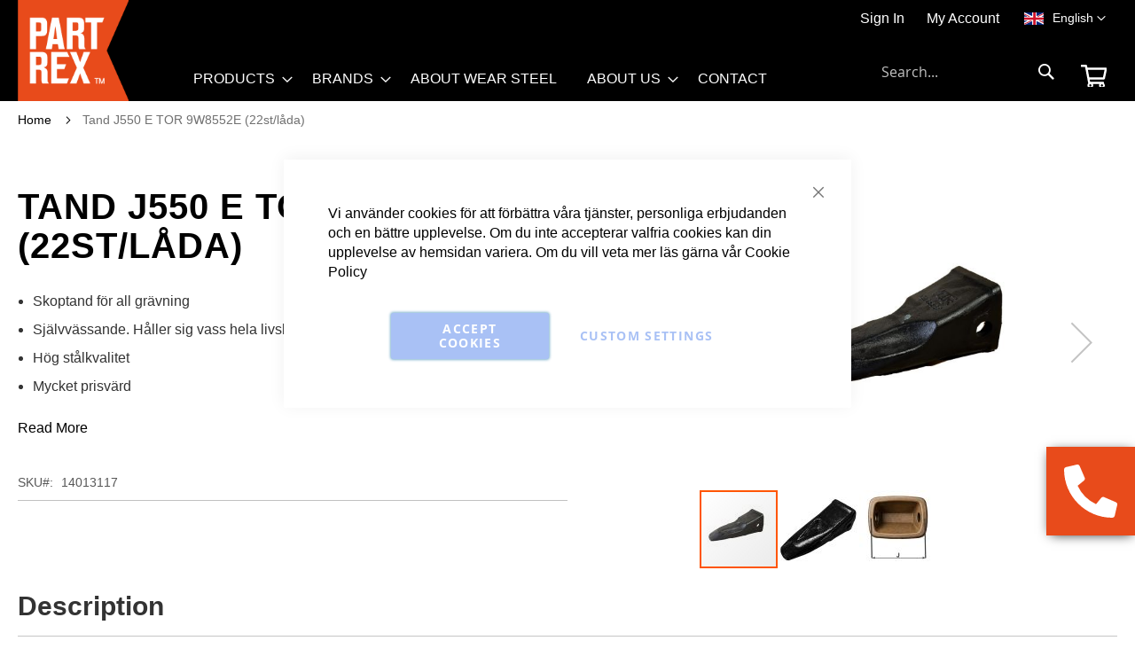

--- FILE ---
content_type: text/html; charset=UTF-8
request_url: https://www.partrex.se/en/tand-j550-e-tor-9w8552e-20st-lada
body_size: 18179
content:
<!doctype html>
<html lang="en">
    <head prefix="og: http://ogp.me/ns# fb: http://ogp.me/ns/fb# product: http://ogp.me/ns/product#">
        <script>
    var BASE_URL = 'https\u003A\u002F\u002Fwww.partrex.se\u002Fen\u002F';
    var require = {
        'baseUrl': 'https\u003A\u002F\u002Fwww.partrex.se\u002Fstatic\u002Fversion1765816356\u002Ffrontend\u002Fpartrex\u002FPartrex\u002Fen_GB'
    };</script>        <p style="display:none">'GTM-WP24VMZ'</script>
</p><script></script>
<script>    window.dataLayer = window.dataLayer || [];
    function gtag() { dataLayer.push(arguments) } 
    /*function initializeGtm(w,d,s,l,i,source) {
	console.log("Here");
    }*/
    function initializeGtm(w,d,s,l,i,source){console.log(source); w[l]=w[l]||[];w[l].push({'gtm.start':
new Date().getTime(),event:'gtm.js'});var f=d.getElementsByTagName(s)[0],
j=d.createElement(s),dl=l!='dataLayer'?'&l='+l:'';j.async=true;j.src=source+i+dl+
'';f.parentNode.insertBefore(j,f);
console.log(j.src)}    window.amConsentManager = window.amConsentManager || {
        consentStates: {
            denied: 'denied',
            granted: 'granted'
        },
        storageName: 'amConsentMode',
        gdprCookie: {
            cookieGroupName: 'amcookie_allowed',
            allCookiesAllowed: '0'
        },
        defaultConsentTypesData: {"ad_storage":{"default":"0","group":"2"},"analytics_storage":{"default":"0","group":"3"},"ad_user_data":{"default":"0","group":"2"},"ad_personalization":{"default":"0","group":"2"}},
        currentStoreId: 1,
        init: function () {
            this.initStorage();
            this.setDefaultConsent();
        },
        initStorage: function () {
            const persistedConsentTypes = this.getPersistedConsentTypeState();

            if (Object.keys(persistedConsentTypes).length !== 0 && !this.shouldResetConsentState(persistedConsentTypes)) {
                return;
            }

            let consentState = {};
            for (const [type, data] of Object.entries(this.defaultConsentTypesData)) {
                consentState[type] = {
                    group: data.group,
                    status: data.default === '1' ? this.consentStates.granted : this.consentStates.denied
                };
            }

            this.resetAllowedCookiesGroups();
            this.persistConsentTypeState(consentState);
        },
        setDefaultConsent: function () {
            gtag('consent', 'default', this.getPersistedConsentTypeStateForGtag());
        },
	updateConsent: function (consent) {
	    initializeGtm(window,document,'script','dataLayer','GTM-WP24VMZ',"https://www.googletagmanager.com/gtm.js?id=");
	    console.log("Done");
	    const storageConsent = this.getPersistedConsentTypeState();
            const consentState = {...storageConsent, ...consent};

            this.persistConsentTypeState(consentState);
            gtag('consent', 'update', this.getPersistedConsentTypeStateForGtag());
	},
        getConsentTypeStateByGroupIds: function (groups) {
            let consentTypeState = {};

            for (const [type, data] of Object.entries(this.defaultConsentTypesData)) {
                consentTypeState[type] = {
                    group: data.group,
                    status: (groups.includes(data.group) || groups.includes(this.gdprCookie.allCookiesAllowed))
                        ? this.consentStates.granted
                        : this.consentStates.denied
                }
            }

            return consentTypeState;
        },
        persistConsentTypeState: function (consentTypeState) {
            let persistedState = this.getPersistedConsentTypeState(false);
            persistedState[this.currentStoreId] = consentTypeState;
            localStorage.setItem(this.storageName, JSON.stringify(persistedState));
        },
        getPersistedConsentTypeState: function (forCurrentStore = true) {
            let persistedStates = JSON.parse(localStorage.getItem(this.storageName)) ?? {};

            if (forCurrentStore) {
                return persistedStates?.[this.currentStoreId] ?? {};
            }

            return persistedStates;
        },
        getPersistedConsentTypeStateForGtag: function () {
            let consentTypeState = {};
            let persistedState = this.getPersistedConsentTypeState();

            for (const [type, data] of Object.entries(persistedState)) {
                consentTypeState[type] = data.status;
            }

            return consentTypeState;
        },
        shouldResetConsentState: function (persistedConsentTypes) {
            if (Object.keys(persistedConsentTypes).length != Object.keys(this.defaultConsentTypesData).length) {
                return true;
            }

            for (const [type, data] of Object.entries(persistedConsentTypes)) {
                if (data.group !== this.defaultConsentTypesData[type].group) {
                    return true;
                }
            }

            return false;
        },
        resetAllowedCookiesGroups: function () {
            document.cookie = this.gdprCookie.cookieGroupName + '=0;max-age=-1;domain=' + location.hostname
        }
    };

    window.amConsentManager.init();
</script>
<meta charset="utf-8"/>
<meta name="title" content="Partrex Tand J550 E TOR 9W8552E (22st/låda)"/>
<meta name="description" content="#html-body [data-pb-style=B25Y0QJ]{justify-content:flex-start;display:flex;flex-direction:column;background-position:left top;background-size:cover;background-repeat:no-repeat;background-attachment:scroll}Skoptänder som ger&nbsp;bra totalekonomi. Slank oc"/>
<meta name="robots" content="INDEX,FOLLOW"/>
<meta name="viewport" content="width=device-width, initial-scale=1"/>
<meta name="format-detection" content="telephone=no"/>
<title>Partrex Tand J550 E TOR 9W8552E (22st/låda)</title>
<link  rel="stylesheet" type="text/css"  media="all" href="https://www.partrex.se/static/version1765816356/frontend/partrex/Partrex/en_GB/mage/calendar.css" />
<link  rel="stylesheet" type="text/css"  media="all" href="https://www.partrex.se/static/version1765816356/frontend/partrex/Partrex/en_GB/css/styles-m.css" />
<link  rel="stylesheet" type="text/css"  media="all" href="https://www.partrex.se/static/version1765816356/frontend/partrex/Partrex/en_GB/css/styles.css" />
<link  rel="stylesheet" type="text/css"  media="all" href="https://www.partrex.se/static/version1765816356/frontend/partrex/Partrex/en_GB/MageWorx_SearchSuiteAutocomplete/css/searchsuiteautocomplete.css" />
<link  rel="stylesheet" type="text/css"  media="all" href="https://www.partrex.se/static/version1765816356/frontend/partrex/Partrex/en_GB/mage/gallery/gallery.css" />
<link  rel="stylesheet" type="text/css"  media="all" href="https://www.partrex.se/static/version1765816356/frontend/partrex/Partrex/en_GB/Svea_Checkout/css/svea-campaigns.css" />
<link  rel="stylesheet" type="text/css"  media="all" href="https://www.partrex.se/static/version1765816356/frontend/partrex/Partrex/en_GB/Anowave_Ec/css/ec.css" />
<link  rel="stylesheet" type="text/css"  media="screen and (min-width: 768px)" href="https://www.partrex.se/static/version1765816356/frontend/partrex/Partrex/en_GB/css/styles-l.css" />
<link  rel="stylesheet" type="text/css"  media="print" href="https://www.partrex.se/static/version1765816356/frontend/partrex/Partrex/en_GB/css/print.css" />
<script  type="text/javascript"  src="https://www.partrex.se/static/version1765816356/frontend/partrex/Partrex/en_GB/requirejs/require.js"></script>
<script  type="text/javascript"  src="https://www.partrex.se/static/version1765816356/frontend/partrex/Partrex/en_GB/mage/requirejs/mixins.js"></script>
<script  type="text/javascript"  src="https://www.partrex.se/static/version1765816356/frontend/partrex/Partrex/en_GB/requirejs-config.js"></script>
<script  type="text/javascript"  src="https://www.partrex.se/static/version1765816356/frontend/partrex/Partrex/en_GB/Anowave_Ec/js/ec.js"></script>
<script  type="text/javascript"  src="https://www.partrex.se/static/version1765816356/frontend/partrex/Partrex/en_GB/Anowave_Ec4/js/ec4.js"></script>
<link rel="preload" as="font" crossorigin="anonymous" href="https://www.partrex.se/static/version1765816356/frontend/partrex/Partrex/en_GB/fonts/opensans/light/opensans-300.woff2" />
<link rel="preload" as="font" crossorigin="anonymous" href="https://www.partrex.se/static/version1765816356/frontend/partrex/Partrex/en_GB/fonts/opensans/regular/opensans-400.woff2" />
<link rel="preload" as="font" crossorigin="anonymous" href="https://www.partrex.se/static/version1765816356/frontend/partrex/Partrex/en_GB/fonts/opensans/semibold/opensans-600.woff2" />
<link rel="preload" as="font" crossorigin="anonymous" href="https://www.partrex.se/static/version1765816356/frontend/partrex/Partrex/en_GB/fonts/opensans/bold/opensans-700.woff2" />
<link rel="preload" as="font" crossorigin="anonymous" href="https://www.partrex.se/static/version1765816356/frontend/partrex/Partrex/en_GB/fonts/Luma-Icons.woff2" />
<link  rel="canonical" href="https://www.partrex.se/en/tand-j550-e-tor-9w8552e-20st-lada" />
<link  rel="icon" type="image/x-icon" href="https://www.partrex.se/media/favicon/stores/1/Partrex_Logotyp_RGB.png" />
<link  rel="shortcut icon" type="image/x-icon" href="https://www.partrex.se/media/favicon/stores/1/Partrex_Logotyp_RGB.png" />
            <script type="text/x-magento-init">
        {
            "*": {
                "Magento_PageCache/js/form-key-provider": {}
            }
        }
    </script>
<style>
	.ec-gtm-cookie-directive > div { background: #ffffff; color: #000000  }
	.ec-gtm-cookie-directive > div > div > div a.action.accept { color: #8bc53f }
	.ec-gtm-cookie-directive > div > div > div .ec-gtm-cookie-directive-note-toggle { color: #8bc53f }
    .ec-gtm-cookie-directive-segments > div input[type="checkbox"] + label:before { border:1px solid #000000 }  
</style>
<script data-ommit="true">

	/**
	 * Magento 2 Google Tag Manager Enhanced Ecommerce (UA) Tracking
	 *
	 * @version 103.0.2	
	 * @author Anowave
	 * @see https://www.anowave.com/marketplace/magento-2-extensions/magento-2-google-tag-manager-enhanced-ecommerce-ua-tracking/
	 * @copyright 2022 Anowave
	 */

	window.dataLayer = window.dataLayer || [];

		
	window.AEC = window.AEC || {};

		
	AEC.Const = 
	{
		TIMING_CATEGORY_ADD_TO_CART:		'Add To Cart Time',
		TIMING_CATEGORY_REMOVE_FROM_CART:	'Remove From Cart Time',
		TIMING_CATEGORY_PRODUCT_CLICK:		'Product Detail Click Time',
		TIMING_CATEGORY_CHECKOUT:			'Checkout Time',
		TIMING_CATEGORY_CHECKOUT_STEP:		'Checkout Step Time',
		TIMING_CATEGORY_PRODUCT_WISHLIST:	'Add to Wishlist Time',
		TIMING_CATEGORY_PRODUCT_COMPARE:	'Add to Compare Time'
	};

	AEC.Const.URL 					= 'https://www.partrex.se/en/';
	AEC.Const.VARIANT_DELIMITER 	= '-';
	AEC.Const.VARIANT_DELIMITER_ATT = ':';

		
	AEC.Const.CHECKOUT_STEP_SHIPPING 	= 1;
	AEC.Const.CHECKOUT_STEP_PAYMENT  	= 2;
	AEC.Const.CHECKOUT_STEP_ORDER  		= 3;

		
	AEC.Const.DIMENSION_SEARCH = 18;

	
	AEC.Const.COOKIE_DIRECTIVE 								= false;
	AEC.Const.COOKIE_DIRECTIVE_CONSENT_GRANTED  			= false;
	AEC.Const.COOKIE_DIRECTIVE_SEGMENT_MODE 				= false;
	AEC.Const.COOKIE_DIRECTIVE_SEGMENT_MODE_EVENTS			= ["cookieConsentGranted"];	
	AEC.Const.COOKIE_DIRECTIVE_CONSENT_GRANTED_EVENT 		= "cookieConsentGranted";
	AEC.Const.COOKIE_DIRECTIVE_CONSENT_DECLINE_EVENT 		= "cookieConsentDeclined";

		
	AEC.Const.CATALOG_CATEGORY_ADD_TO_CART_REDIRECT_EVENT 	= "catalogCategoryAddToCartRedirect";

		
	AEC.Message = 
	{
		confirm: 			 true,
		confirmRemoveTitle:  "Are you sure?",
		confirmRemove: 		 "Are you sure you would like to remove this item from the shopping cart?"	};
			
	AEC.storeName 			= "English";
	AEC.currencyCode	 	= "SEK";
	AEC.useDefaultValues 	= false;
	AEC.facebook 			= false;
	AEC.facebookInitParams 	= [];

		
	AEC.SUPER = [];

		
	AEC.CONFIGURABLE_SIMPLES = [];

	
	AEC.BUNDLE = {"bundles":[],"options":[]};

	
	AEC.localStorage = true;

		
	AEC.summary = false;

	
	AEC.reset = false;
	
</script>
<script data-ommit="true">

    (summary => 
    {
    	if (summary)
    	{
        	let getSummary = (event) => 
        	{
            	AEC.Request.post("https:\/\/www.partrex.se\/en\/datalayer\/index\/cart\/",{ event:event }, (response) => 
            	{
                	dataLayer.push(response);
               	});
            };

            ['ec.cookie.remove.item.data','ec.cookie.update.item.data','ec.cookie.add.data'].forEach(event => 
            {
            	AEC.EventDispatcher.on(event, (event => 
            	{
                	return () => 
                	{
                    	setTimeout(() => { getSummary(event); }, 2000);
                    };
                })(event));
            });
    	}
    })(AEC.summary);
    
</script>
<script data-ommit="true">

    if (AEC.GA4)
    {
    	AEC.GA4.enabled = true;

    	    	
    	AEC.GA4.conversion_event = "purchase";

    	    	
    	AEC.GA4.currency = "SEK";
    }
    
</script><script data-ommit="true">

	/**
 	 * Define dataLayer[] object
	 */
	window.dataLayer = window.dataLayer || [];

	/**
	 * Define transport layer to use as fallback in case of Ad-Blockers
	 * 
	 * @copyright Anowave
	 */
	var dataLayerTransport = (function()
	{
		var data = [];
		
		return {
			data:[],
			push: function(data)
			{
				this.data.push(data);
				
				return this;
			},
			serialize: function()
			{
				return this.data;
			}
		}	
	})();
	
</script><script data-ommit="true">

	var EC = [];

	/* Dynamic remarketing */
	window.google_tag_params = window.google_tag_params || {};

	/* Default pagetype */
	window.google_tag_params.ecomm_pagetype = 'product';

	/* Grouped products collection */
	window.G = [];

	/**
	 * Global revenue 
	 */
	window.revenue = 0;

	/**
	 * DoubleClick
	 */
	window.DoubleClick = 
	{
		DoubleClickRevenue:	 	0,
		DoubleClickTransaction: 0,
		DoubleClickQuantity: 	0
	};
	
	
	AEC.Cookie.visitor({"visitorLoginState":"Logged out","visitorLifetimeValue":0,"visitorExistingCustomer":"No","visitorType":"NOT LOGGED IN","currentStore":"English"}).push(dataLayer, false);

		
	dataLayer.push({ pageType: "product"});
	
</script>
	<script data-ommit="true">

		
				
    		window.google_tag_params.ecomm_pagetype 	= 'product';
    		window.google_tag_params.ecomm_category 	= 'Brands/TOR';
    		window.google_tag_params.ecomm_prodid		= '14013117';
    		//window.google_tag_params.ecomm_totalvalue 	=  ;
    		window.google_tag_params.returnCustomer 	=  false;

    	
				
		
		AEC.Cookie.detail({"ecommerce":{"currencyCode":"SEK","detail":{"actionField":{"list":"TOR"},"products":[{"id":"14013117","name":"Tand J550 E TOR 9W8552E (22st\/låda)","brand":"TOR","category":"Brands\/TOR","dimension10":"Out of stock","quantity":1}]},"impressions":[]},"currentStore":"English"}).push(dataLayer, false);

		
		dataLayerTransport.push({"ecommerce":{"currencyCode":"SEK","detail":{"actionField":{"list":"TOR"},"products":[{"id":"14013117","name":"Tand J550 E TOR 9W8552E (22st\/låda)","brand":"TOR","category":"Brands\/TOR","dimension10":"Out of stock","quantity":1}]},"impressions":[]},"currentStore":"English"});

		
				
		window.G = [];

			</script>


<!-- Google Tag Manager -->
<script>(function(w,d,s,l,i){w[l]=w[l]||[];w[l].push({'gtm.start':
new Date().getTime(),event:'gtm.js'});var f=d.getElementsByTagName(s)[0],
j=d.createElement(s),dl=l!='dataLayer'?'&l='+l:'';j.async=true;j.src=
'';f.parentNode.insertBefore(j,f);
})(window,document,'script','dataLayer','GTM-WP24VMZ');</script>
<!-- End Google Tag Manager -->
<script data-ommit="true">

    	
</script>
<script data-ommit="true">AEC.Bind.apply({"performance":false})</script>

<meta property="og:type" content="product" />
<meta property="og:title"
      content="Tand&#x20;J550&#x20;E&#x20;TOR&#x20;9W8552E&#x20;&#x28;22st&#x2F;l&#xE5;da&#x29;" />
<meta property="og:image"
      content="https://www.partrex.se/media/catalog/product/cache/2ed2b71c78bd57997f919730767bff0a/1/4/14013117.jpg" />
<meta property="og:description"
      content="&#x0D;&#x0A;Skoptand&#x20;f&#xF6;r&#x20;all&#x20;gr&#xE4;vning&#x0D;&#x0A;Sj&#xE4;lvv&#xE4;ssande.&#x20;H&#xE5;ller&#x20;sig&#x20;vass&#x20;hela&#x20;livsl&#xE4;ngden&#x0D;&#x0A;H&#xF6;g&#x20;st&#xE5;lkvalitet&#x0D;&#x0A;Mycket&#x20;prisv&#xE4;rd&#x0D;&#x0A;" />
<meta property="og:url" content="https://www.partrex.se/en/tand-j550-e-tor-9w8552e-20st-lada" />
    </head>
    <body data-container="body"
          data-mage-init='{"loaderAjax": {}, "loader": { "icon": "https://www.partrex.se/static/version1765816356/frontend/partrex/Partrex/en_GB/images/loader-2.gif"}}'
        id="html-body" itemtype="http://schema.org/Product" itemscope="itemscope" class="jok-body catalog-product-view product-tand-j550-e-tor-9w8552e-20st-lada page-layout-1column">
        
<script type="text/x-magento-init">
    {
        "*": {
            "Magento_PageBuilder/js/widget-initializer": {
                "config": {"[data-content-type=\"slider\"][data-appearance=\"default\"]":{"Magento_PageBuilder\/js\/content-type\/slider\/appearance\/default\/widget":false},"[data-content-type=\"map\"]":{"Magento_PageBuilder\/js\/content-type\/map\/appearance\/default\/widget":false},"[data-content-type=\"row\"]":{"Magento_PageBuilder\/js\/content-type\/row\/appearance\/default\/widget":false},"[data-content-type=\"tabs\"]":{"Magento_PageBuilder\/js\/content-type\/tabs\/appearance\/default\/widget":false},"[data-content-type=\"slide\"]":{"Magento_PageBuilder\/js\/content-type\/slide\/appearance\/default\/widget":{"buttonSelector":".pagebuilder-slide-button","showOverlay":"hover","dataRole":"slide"}},"[data-content-type=\"banner\"]":{"Magento_PageBuilder\/js\/content-type\/banner\/appearance\/default\/widget":{"buttonSelector":".pagebuilder-banner-button","showOverlay":"hover","dataRole":"banner"}},"[data-content-type=\"buttons\"]":{"Magento_PageBuilder\/js\/content-type\/buttons\/appearance\/inline\/widget":false},"[data-content-type=\"products\"][data-appearance=\"carousel\"]":{"Magento_PageBuilder\/js\/content-type\/products\/appearance\/carousel\/widget":false}},
                "breakpoints": {"desktop":{"label":"Desktop","stage":true,"default":true,"class":"desktop-switcher","icon":"Magento_PageBuilder::css\/images\/switcher\/switcher-desktop.svg","conditions":{"min-width":"1024px"},"options":{"products":{"default":{"slidesToShow":"5"}}}},"tablet":{"conditions":{"max-width":"1024px","min-width":"768px"},"options":{"products":{"default":{"slidesToShow":"4"},"continuous":{"slidesToShow":"3"}}}},"mobile":{"label":"Mobile","stage":true,"class":"mobile-switcher","icon":"Magento_PageBuilder::css\/images\/switcher\/switcher-mobile.svg","media":"only screen and (max-width: 768px)","conditions":{"max-width":"768px","min-width":"640px"},"options":{"products":{"default":{"slidesToShow":"3"}}}},"mobile-small":{"conditions":{"max-width":"640px"},"options":{"products":{"default":{"slidesToShow":"2"},"continuous":{"slidesToShow":"1"}}}}}            }
        }
    }
</script>

<div class="cookie-status-message" id="cookie-status">
    The store will not work correctly in the case when cookies are disabled.</div>
<script type="text/x-magento-init">
    {
        "*": {
            "cookieStatus": {}
        }
    }
</script>

<script type="text/x-magento-init">
    {
        "*": {
            "mage/cookies": {
                "expires": null,
                "path": "\u002F",
                "domain": ".www.partrex.se",
                "secure": false,
                "lifetime": "3600"
            }
        }
    }
</script>
    <noscript>
        <div class="message global noscript">
            <div class="content">
                <p>
                    <strong>JavaScript seems to be disabled in your browser.</strong>
                    <span>
                        For the best experience on our site, be sure to turn on Javascript in your browser.                    </span>
                </p>
            </div>
        </div>
    </noscript>

<script>
    window.cookiesConfig = window.cookiesConfig || {};
    window.cookiesConfig.secure = true;
</script><script>    require.config({
        map: {
            '*': {
                wysiwygAdapter: 'mage/adminhtml/wysiwyg/tiny_mce/tinymce4Adapter'
            }
        }
    });</script><script>
    require.config({
        paths: {
            googleMaps: 'https\u003A\u002F\u002Fmaps.googleapis.com\u002Fmaps\u002Fapi\u002Fjs\u003Fv\u003D3\u0026key\u003D'
        },
        config: {
            'Magento_PageBuilder/js/utils/map': {
                style: ''
            },
            'Magento_PageBuilder/js/content-type/map/preview': {
                apiKey: '',
                apiKeyErrorMessage: 'You\u0020must\u0020provide\u0020a\u0020valid\u0020\u003Ca\u0020href\u003D\u0027https\u003A\u002F\u002Fwww.partrex.se\u002Fen\u002Fadminhtml\u002Fsystem_config\u002Fedit\u002Fsection\u002Fcms\u002F\u0023cms_pagebuilder\u0027\u0020target\u003D\u0027_blank\u0027\u003EGoogle\u0020Maps\u0020API\u0020key\u003C\u002Fa\u003E\u0020to\u0020use\u0020a\u0020map.'
            },
            'Magento_PageBuilder/js/form/element/map': {
                apiKey: '',
                apiKeyErrorMessage: 'You\u0020must\u0020provide\u0020a\u0020valid\u0020\u003Ca\u0020href\u003D\u0027https\u003A\u002F\u002Fwww.partrex.se\u002Fen\u002Fadminhtml\u002Fsystem_config\u002Fedit\u002Fsection\u002Fcms\u002F\u0023cms_pagebuilder\u0027\u0020target\u003D\u0027_blank\u0027\u003EGoogle\u0020Maps\u0020API\u0020key\u003C\u002Fa\u003E\u0020to\u0020use\u0020a\u0020map.'
            },
        }
    });
</script>

<script>
    require.config({
        shim: {
            'Magento_PageBuilder/js/utils/map': {
                deps: ['googleMaps']
            }
        }
    });
</script>

    <script>
        window.isGdprCookieEnabled = true;

        require(['Amasty_GdprFrontendUi/js/modal-show'], function (modalConfigInit) {
            modalConfigInit({"isDeclineEnabled":0,"barLocation":0,"policyText":"Vi anv\u00e4nder cookies f\u00f6r att f\u00f6rb\u00e4ttra v\u00e5ra tj\u00e4nster, personliga erbjudanden och en b\u00e4ttre upplevelse. Om du inte accepterar valfria cookies kan din upplevelse av hemsidan variera. Om du vill veta mer l\u00e4s g\u00e4rna v\u00e5r <a href=\"privacy-policy-cookie-restriction-mode\" title=\"Cookie Policy\" target=\"_blank\">Cookie Policy<\/a>","firstShowProcess":"0","cssConfig":{"backgroundColor":null,"policyTextColor":null,"textColor":null,"titleColor":null,"linksColor":null,"acceptBtnColor":null,"acceptBtnColorHover":null,"acceptBtnTextColor":null,"acceptBtnTextColorHover":null,"acceptBtnOrder":null,"allowBtnTextColor":null,"allowBtnTextColorHover":null,"allowBtnColor":null,"allowBtnColorHover":null,"allowBtnOrder":null,"declineBtnTextColorHover":null,"declineBtnColorHover":null,"declineBtnTextColor":null,"declineBtnColor":null,"declineBtnOrder":null},"isPopup":true,"isModal":false,"className":"amgdprjs-bar-template","buttons":[{"label":"Accept Cookies","dataJs":"accept","class":"-allow -save","action":"allowCookies"},{"label":"Custom Settings","dataJs":"settings","class":"-settings"}],"template":"<div role=\"alertdialog\"\n     tabindex=\"-1\"\n     class=\"modal-popup _show amgdprcookie-bar-container <% if (data.isPopup) { %>-popup<% } %>\" data-amcookie-js=\"bar\">\n    <span tabindex=\"0\" class=\"amgdprcookie-focus-guard\" data-focus-to=\"last\"><\/span>\n    <button class=\"action-close\" data-amcookie-js=\"close-cookiebar\" type=\"button\">\n        <span data-bind=\"i18n: 'Close'\"><\/span>\n    <\/button>\n    <div class=\"amgdprcookie-bar-block\">\n        <p class=\"amgdprcookie-policy\"><%= data.policyText %><\/p>\n        <div class=\"amgdprcookie-buttons-block\">\n            <% _.each(data.buttons, function(button) { %>\n            <button class=\"amgdprcookie-button <%= button.class %>\" disabled data-amgdprcookie-js=\"<%= button.dataJs %>\"><%= button.label %><\/button>\n            <% }); %>\n        <\/div>\n    <\/div>\n    <span tabindex=\"0\" class=\"amgdprcookie-focus-guard\" data-focus-to=\"first\"><\/span>\n<\/div>\n\n<style>\n    <% if(css.backgroundColor){ %>\n    .amgdprcookie-bar-container {\n        background-color: <%= css.backgroundColor %>\n    }\n    <% } %>\n    <% if(css.policyTextColor){ %>\n    .amgdprcookie-bar-container .amgdprcookie-policy {\n        color: <%= css.policyTextColor %>;\n    }\n    <% } %>\n    <% if(css.textColor){ %>\n    .amgdprcookie-bar-container .amgdprcookie-text {\n        color: <%= css.textColor %>;\n    }\n    <% } %>\n    <% if(css.titleColor){ %>\n    .amgdprcookie-bar-container .amgdprcookie-header {\n        color: <%= css.titleColor %>;\n    }\n    <% } %>\n    <% if(css.linksColor){ %>\n    .amgdprcookie-bar-container .amgdprcookie-link,\n    .amgdprcookie-bar-container .amgdprcookie-policy a {\n        color: <%= css.linksColor %>;\n    }\n    <% } %>\n    <% if(css.acceptBtnOrder || css.acceptBtnColor || css.acceptBtnTextColor){ %>\n    .amgdprcookie-bar-container .amgdprcookie-button.-save {\n        <% if(css.acceptBtnOrder) { %>order: <%= css.acceptBtnOrder %>; <% } %>\n        <% if(css.acceptBtnColor) { %>\n            background-color: <%= css.acceptBtnColor %>;\n            border-color: <%= css.acceptBtnColor %>;\n        <% } %>\n        <% if(css.acceptBtnTextColor) { %>color: <%= css.acceptBtnTextColor %>; <% } %>\n    }\n    <% } %>\n    <% if(css.acceptBtnColorHover || css.acceptBtnTextColorHover){ %>\n    .amgdprcookie-bar-container .amgdprcookie-button.-save:hover {\n        <% if(css.acceptBtnColorHover) { %>\n            background-color: <%= css.acceptBtnColorHover %>;\n            border-color: <%= css.acceptBtnColorHover %>;\n        <% } %>\n        <% if(css.acceptBtnTextColorHover) { %> color: <%= css.acceptBtnTextColorHover %>; <% } %>\n    }\n    <% } %>\n    <% if(css.allowBtnOrder || css.allowBtnColor || css.allowBtnTextColor){ %>\n    .amgdprcookie-bar-container .amgdprcookie-button.-settings {\n        <% if(css.allowBtnOrder) { %> order: <%= css.allowBtnOrder %>; <% } %>\n        <% if(css.allowBtnColor) { %>\n            background-color: <%= css.allowBtnColor %>;\n            border-color: <%= css.allowBtnColor %>;\n        <% } %>\n        <% if(css.allowBtnTextColor) { %> color: <%= css.allowBtnTextColor %>; <% } %>\n    }\n    <% } %>\n    <% if(css.allowBtnColorHover || css.allowBtnTextColorHover){ %>\n    .amgdprcookie-bar-container .amgdprcookie-button.-settings:hover {\n        <% if(css.allowBtnColorHover) { %>\n            background-color: <%= css.allowBtnColorHover %>;\n            border-color: <%= css.allowBtnColorHover %>;\n        <% } %>\n        <% if(css.allowBtnTextColorHover) { %> color: <%= css.allowBtnTextColorHover %>; <% } %>\n    }\n    <% } %>\n    <% if(css.declineBtnOrder || css.declineBtnColor || css.declineBtnTextColor){ %>\n    .amgdprcookie-bar-container .amgdprcookie-button.-decline {\n        <% if(css.declineBtnOrder) { %> order: <%= css.declineBtnOrder %>; <% } %>\n        <% if(css.declineBtnColor) { %>\n            background-color: <%= css.declineBtnColor %>;\n            border-color: <%= css.declineBtnColor %>;\n        <% } %>\n        <% if(css.declineBtnTextColor) { %> color: <%= css.declineBtnTextColor %>; <% } %>\n    }\n    <% } %>\n    <% if(css.declineBtnColorHover || css.declineBtnTextColorHover){ %>\n    .amgdprcookie-bar-container .amgdprcookie-button.-decline:hover {\n        <% if(css.declineBtnColorHover) { %>\n            background-color: <%= css.declineBtnColorHover %>;\n            border-color: <%= css.declineBtnColorHover %>;\n        <% } %>\n        <% if(css.declineBtnTextColorHover) { %> color: <%= css.declineBtnTextColorHover %>; <% } %>\n    }\n    <% } %>\n<\/style>\n"});
        });
    </script>
    <script type="text/x-magento-init">
        {
            "*": {
                "Magento_Ui/js/core/app": {"components":{"gdpr-cookie-modal":{"cookieText":"Vi anv\u00e4nder cookies f\u00f6r att f\u00f6rb\u00e4ttra v\u00e5ra tj\u00e4nster, personliga erbjudanden och en b\u00e4ttre upplevelse. Om du inte accepterar valfria cookies kan din upplevelse av hemsidan variera. Om du vill veta mer l\u00e4s g\u00e4rna v\u00e5r <a href=\"privacy-policy-cookie-restriction-mode\" title=\"Cookie Policy\" target=\"_blank\">Cookie Policy<\/a>","firstShowProcess":"0","acceptBtnText":null,"declineBtnText":null,"settingsBtnText":null,"isDeclineEnabled":0,"component":"Amasty_GdprFrontendUi\/js\/cookies","children":{"gdpr-cookie-settings-modal":{"component":"Amasty_GdprFrontendUi\/js\/modal\/cookie-settings"}}}}}            }
        }
    </script>
    <!-- ko scope: 'gdpr-cookie-modal' -->
        <!--ko template: getTemplate()--><!-- /ko -->
    <!-- /ko -->
    <style>
        .amgdprjs-bar-template {
            z-index: 15;
                    bottom: 0;
                }
    </style>

<!-- Google Tag Manager (noscript) -->
<noscript><iframe src="https://www.googletagmanager.com/ns.html?id=GTM-WP24VMZ"
height="0" width="0" style="display:none;visibility:hidden"></iframe></noscript>
<!-- End Google Tag Manager (noscript) -->
<div class="page-wrapper"><header class="page-header"><div class="panel wrapper"><div class="panel header"><a class="action skip contentarea"
   href="#contentarea">
    <span>
        Skip to Content    </span>
</a>
<div class="jok-links-wrapper"><li class="link authorization-link" data-label="or">
    <a href="https://www.partrex.se/en/customer/account/login/referer/aHR0cHM6Ly93d3cucGFydHJleC5zZS9lbi90YW5kLWo1NTAtZS10b3ItOXc4NTUyZS0yMHN0LWxhZGE%2C/"        >Sign In</a>
</li>
<span></span>
<li class="link my-account-link">
    <a href="https://www.partrex.se/en/customer/account/">My Account</a>
</li>
</div>        <div class="switcher language switcher-language" data-ui-id="language-switcher" id="switcher-language">
        <strong class="label switcher-label"><span>Language</span></strong>
        <div class="actions dropdown options switcher-options">
            <div class="action toggle switcher-trigger"
                 id="switcher-language-trigger"
                 data-mage-init='{"dropdown":{}}'
                 data-toggle="dropdown"
                 data-trigger-keypress-button="true">
                <strong class="view-en">
                    <span>English</span>
                </strong>
            </div>
            <ul class="dropdown switcher-dropdown"
                data-target="dropdown">
                                                            <li class="view-se switcher-option">
                            <a href="https://www.partrex.se/en/stores/store/redirect/___store/se/___from_store/en/uenc/aHR0cHM6Ly93d3cucGFydHJleC5zZS9zZS90YW5kLWo1NTAtZS10b3ItOXc4NTUyZS0yMHN0LWxhZGE%2C/">
                                Svenska                            </a>
                        </li>
                                                                                                                    <li class="view-fi switcher-option">
                            <a href="https://www.partrex.se/en/stores/store/redirect/___store/fi/___from_store/en/uenc/aHR0cHM6Ly93d3cucGFydHJleC5maS9maS90YW5kLWo1NTAtZS10b3ItOXc4NTUyZS0yMHN0LWxhZGE%2C/">
                                Suomalainen                            </a>
                        </li>
                                                </ul>
        </div>
    </div>
<ul class="header links">    <li class="greet welcome" data-bind="scope: 'customer'">
        <!-- ko if: customer().fullname  -->
        <span class="logged-in"
              data-bind="text: new String('Welcome, %1!').replace('%1', customer().fullname)">
        </span>
        <!-- /ko -->
        <!-- ko ifnot: customer().fullname  -->
        <span class="not-logged-in"
              data-bind="html: ''"></span>
                <!-- /ko -->
    </li>
    <script type="text/x-magento-init">
    {
        "*": {
            "Magento_Ui/js/core/app": {
                "components": {
                    "customer": {
                        "component": "Magento_Customer/js/view/customer"
                    }
                }
            }
        }
    }
    </script>
<li class="link authorization-link" data-label="or">
    <a href="https://www.partrex.se/en/customer/account/login/referer/aHR0cHM6Ly93d3cucGFydHJleC5zZS9lbi90YW5kLWo1NTAtZS10b3ItOXc4NTUyZS0yMHN0LWxhZGE%2C/"        >Sign In</a>
</li>
</ul></div></div><div class="header content"><span data-action="toggle-nav" class="action nav-toggle"><span>Toggle Nav</span></span>
<a
    class="logo"
    href="https://www.partrex.se/en/"
    title="Partrex&#x20;Logo"
    aria-label="store logo">
    <img src="https://www.partrex.se/media/logo/stores/1/Partrex_Logotyp_RGB.png"
         title="Partrex&#x20;Logo"
         alt="Partrex&#x20;Logo"
            width="170"                />
</a>
    <div class="sections nav-sections">
                <div class="section-items nav-sections-items"
             data-mage-init='{"tabs":{"openedState":"active"}}'>
                                            <div class="section-item-title nav-sections-item-title"
                     data-role="collapsible">
                    <a class="nav-sections-item-switch"
                       data-toggle="switch" href="#store.menu">
                        Menu                    </a>
                </div>
                <div class="section-item-content nav-sections-item-content"
                     id="store.menu"
                     data-role="content">
                    
<nav class="navigation" data-action="navigation">
    <ul data-mage-init='{"menu":{"responsive":true, "expanded":true, "position":{"my":"left top","at":"left bottom"}}}'>
        <li  class="level0 nav-1 category-item first level-top parent"><a href="https://www.partrex.se/en/products"  class="level-top" ><span>Products</span></a><ul class="level0 submenu"><li  class="level1 nav-1-1 category-item first parent"><a href="https://www.partrex.se/en/products/redskap" ><span>Redskap</span></a><ul class="level1 submenu"><li  class="level2 nav-1-1-1 category-item first"><a href="https://www.partrex.se/en/products/redskap/bergskopa" ><span>Bergskopor</span></a></li><li  class="level2 nav-1-1-2 category-item"><a href="https://www.partrex.se/en/products/redskap/gallerskopor" ><span>Gallerskopor</span></a></li><li  class="level2 nav-1-1-3 category-item"><a href="https://www.partrex.se/en/products/redskap/multiskopor" ><span>Multiskopor</span></a></li><li  class="level2 nav-1-1-4 category-item"><a href="https://www.partrex.se/en/products/redskap/planeringsskopor" ><span>Planeringsskopor</span></a></li><li  class="level2 nav-1-1-5 category-item"><a href="https://www.partrex.se/en/products/redskap/redskap-redskapsfasten" ><span>Redskapsfästen</span></a></li><li  class="level2 nav-1-1-6 category-item"><a href="https://www.partrex.se/en/products/redskap/tjalkrokar" ><span>Tjälkrokar</span></a></li><li  class="level2 nav-1-1-7 category-item"><a href="https://www.partrex.se/en/products/redskap/kabelskopor" ><span>Kabelskopor</span></a></li><li  class="level2 nav-1-1-8 category-item"><a href="https://www.partrex.se/en/products/redskap/lattmaterialskopor" ><span>Lättmaterialskopor</span></a></li><li  class="level2 nav-1-1-9 category-item"><a href="https://www.partrex.se/en/products/redskap/pallgafflar" ><span>Pallgafflar</span></a></li><li  class="level2 nav-1-1-10 category-item last"><a href="https://www.partrex.se/en/products/redskap/gripar" ><span>Gripar</span></a></li></ul></li><li  class="level1 nav-1-2 category-item parent"><a href="https://www.partrex.se/en/products/bucket-steel" ><span>Bucket Wear Material &amp; Parts</span></a><ul class="level1 submenu"><li  class="level2 nav-1-2-1 category-item first"><a href="https://www.partrex.se/en/products/bucket-steel/bolt-on-and-base-edge" ><span>Bolt-on Edges &amp; Base Edges</span></a></li><li  class="level2 nav-1-2-2 category-item"><a href="https://www.partrex.se/en/products/bucket-steel/bucket-protection" ><span>Bucket Protection</span></a></li><li  class="level2 nav-1-2-3 category-item"><a href="https://www.partrex.se/en/products/bucket-steel/bucket-teeth-and-tooth-adapters" ><span>Bucket Teeth &amp; Tooth Adapters</span></a></li><li  class="level2 nav-1-2-4 category-item"><a href="https://www.partrex.se/en/products/bucket-steel/carbide-materials" ><span>Carbide Materials</span></a></li><li  class="level2 nav-1-2-5 category-item"><a href="https://www.partrex.se/en/products/bucket-steel/couplings" ><span>Couplings</span></a></li><li  class="level2 nav-1-2-6 category-item"><a href="https://www.partrex.se/en/products/bucket-steel/excavator-lips" ><span>Excavator Lips</span></a></li><li  class="level2 nav-1-2-7 category-item"><a href="https://www.partrex.se/en/products/bucket-steel/kencast" ><span>KenCast</span></a></li><li  class="level2 nav-1-2-8 category-item"><a href="https://www.partrex.se/en/products/bucket-steel/profiles-flat-bars" ><span>Profiles -  Flat Bars</span></a></li><li  class="level2 nav-1-2-9 category-item"><a href="https://www.partrex.se/en/products/bucket-steel/grouser-bars" ><span>Profiles - Grouser Bars</span></a></li><li  class="level2 nav-1-2-10 category-item"><a href="https://www.partrex.se/en/products/bucket-steel/half-arrow-edges" ><span>Profiles - Half Arrow Edges</span></a></li><li  class="level2 nav-1-2-11 category-item"><a href="https://www.partrex.se/en/products/bucket-steel/profiles-single-bevel-edges" ><span>Profiles - Single Bevel Edges</span></a></li><li  class="level2 nav-1-2-12 category-item"><a href="https://www.partrex.se/en/products/bucket-steel/wear-plate" ><span>Wear Plates</span></a></li><li  class="level2 nav-1-2-13 category-item"><a href="https://www.partrex.se/en/products/bucket-steel/perfoslitplat" ><span>Perforated Wear Plates</span></a></li><li  class="level2 nav-1-2-14 category-item last"><a href="https://www.partrex.se/en/products/bucket-steel/monteringsdetaljer-slitstal" ><span>Monteringsdetaljer Slitstål</span></a></li></ul></li><li  class="level1 nav-1-3 category-item parent"><a href="https://www.partrex.se/en/products/snoplogdelar-vagstal" ><span>Snöplogdelar - Vägstål</span></a><ul class="level1 submenu"><li  class="level2 nav-1-3-1 category-item first"><a href="https://www.partrex.se/en/products/snoplogdelar-vagstal/plogstalset-kompletta-kit" ><span>Plogstålset - Kompletta Kit</span></a></li><li  class="level2 nav-1-3-2 category-item"><a href="https://www.partrex.se/en/products/snoplogdelar-vagstal/hardmetallskar" ><span>Hårdmetallskär</span></a></li><li  class="level2 nav-1-3-3 category-item"><a href="https://www.partrex.se/en/products/snoplogdelar-vagstal/plogskar" ><span>Plana Plogstål - Raka &amp; Bockade</span></a></li><li  class="level2 nav-1-3-4 category-item"><a href="https://www.partrex.se/en/products/snoplogdelar-vagstal/perforerade-skar" ><span>Perforerade Vägstål - Raka &amp; Bockade</span></a></li><li  class="level2 nav-1-3-5 category-item"><a href="https://www.partrex.se/en/products/snoplogdelar-vagstal/tandade-hyvelstal" ><span>Tandade Hyvelstål</span></a></li><li  class="level2 nav-1-3-6 category-item"><a href="https://www.partrex.se/en/products/snoplogdelar-vagstal/slitskor-slitmedar" ><span>Slitskor &amp; Slitmedar</span></a></li><li  class="level2 nav-1-3-7 category-item"><a href="https://www.partrex.se/en/products/snoplogdelar-vagstal/ploghjul-nav" ><span>Ploghjul &amp; Nav</span></a></li><li  class="level2 nav-1-3-8 category-item"><a href="https://www.partrex.se/en/products/snoplogdelar-vagstal/hyvelstif-stiftplattor" ><span>Hyvelstift &amp; Stiftplattor</span></a></li><li  class="level2 nav-1-3-9 category-item"><a href="https://www.partrex.se/en/products/snoplogdelar-vagstal/monteringsdetaljer-vagstal" ><span>Monteringsdetaljer Vägstål</span></a></li><li  class="level2 nav-1-3-10 category-item last"><a href="https://www.partrex.se/en/products/snoplogdelar-vagstal/snoplogdelar-kromkarbidmaterial" ><span>Carbide Materials</span></a></li></ul></li><li  class="level1 nav-1-4 category-item parent"><a href="https://www.partrex.se/en/products/rotating-bits" ><span>Rotating bits</span></a><ul class="level1 submenu"><li  class="level2 nav-1-4-1 category-item first"><a href="https://www.partrex.se/en/products/rotating-bits/grinder-teeth" ><span>Grinder teeth</span></a></li><li  class="level2 nav-1-4-2 category-item"><a href="https://www.partrex.se/en/products/rotating-bits/grinder-tooth-adapter" ><span>Grinder tooth adapter</span></a></li><li  class="level2 nav-1-4-3 category-item"><a href="https://www.partrex.se/en/products/rotating-bits/markfrasdelar-kencast" ><span>KenCast</span></a></li><li  class="level2 nav-1-4-4 category-item"><a href="https://www.partrex.se/en/products/rotating-bits/markfrasdelar-kromkarbidmaterial" ><span>Carbide Materials</span></a></li><li  class="level2 nav-1-4-5 category-item last"><a href="https://www.partrex.se/en/products/rotating-bits/other-grinding-teeth" ><span>Other grinding teeth</span></a></li></ul></li><li  class="level1 nav-1-5 category-item last parent"><a href="https://www.partrex.se/en/products/tracks" ><span>Tracks</span></a><ul class="level1 submenu"><li  class="level2 nav-1-5-1 category-item first"><a href="https://www.partrex.se/en/products/tracks/steel-tracks" ><span>Steel tracks</span></a></li><li  class="level2 nav-1-5-2 category-item"><a href="https://www.partrex.se/en/products/tracks/rubber-tracks" ><span>Rubber tracks</span></a></li><li  class="level2 nav-1-5-3 category-item last"><a href="https://www.partrex.se/en/products/tracks/stud-for-tracks" ><span>Stud for tracks</span></a></li></ul></li></ul></li><li  class="level0 nav-2 category-item level-top parent"><a href="https://www.partrex.se/en/brands"  class="level-top" ><span>Brands</span></a><ul class="level0 submenu"><li  class="level1 nav-2-1 category-item first"><a href="https://www.partrex.se/en/brands/black-cat-blades" ><span>Black Cat Blades</span></a></li><li  class="level1 nav-2-2 category-item"><a href="https://www.partrex.se/en/brands/c-rex" ><span>C-REX</span></a></li><li  class="level1 nav-2-3 category-item"><a href="https://www.partrex.se/en/brands/camso" ><span>Camso</span></a></li><li  class="level1 nav-2-4 category-item"><a href="https://www.partrex.se/en/brands/combi-wear-parts" ><span>Combi Wear Parts</span></a></li><li  class="level1 nav-2-5 category-item"><a href="https://www.partrex.se/en/brands/italricambi" ><span>Italricambi</span></a></li><li  class="level1 nav-2-6 category-item"><a href="https://www.partrex.se/en/brands/itr-fran-usco" ><span>ITR från USCO</span></a></li><li  class="level1 nav-2-7 category-item"><a href="https://www.partrex.se/en/brands/kennametal" ><span>Kennametal</span></a></li><li  class="level1 nav-2-8 category-item"><a href="https://www.partrex.se/en/brands/nordviq-carbide" ><span>Nordviq Carbide</span></a></li><li  class="level1 nav-2-9 category-item"><a href="https://www.partrex.se/en/brands/nordviq-500-plus" ><span>Nordviq 500 Plus</span></a></li><li  class="level1 nav-2-10 category-item"><a href="https://www.partrex.se/en/brands/nordviq" ><span>Nordviq</span></a></li><li  class="level1 nav-2-11 category-item"><a href="https://www.partrex.se/en/brands/partrex" ><span>Partrex</span></a></li><li  class="level1 nav-2-12 category-item"><a href="https://www.partrex.se/en/brands/rbx" ><span>RBX</span></a></li><li  class="level1 nav-2-13 category-item"><a href="https://www.partrex.se/en/brands/robust" ><span>ROBUST</span></a></li><li  class="level1 nav-2-14 category-item"><a href="https://www.partrex.se/en/brands/solideal" ><span>Solideal</span></a></li><li  class="level1 nav-2-15 category-item"><a href="https://www.partrex.se/en/brands/swebor-stal" ><span>Swebor Stål</span></a></li><li  class="level1 nav-2-16 category-item"><a href="https://www.partrex.se/en/brands/tor" ><span>TOR</span></a></li><li  class="level1 nav-2-17 category-item last"><a href="https://www.partrex.se/en/brands/trasteel" ><span>Trasteel</span></a></li></ul></li><li  class="level0 nav-3 category-item level-top"><a href="https://www.partrex.se/en/about-wear-steel"  class="level-top" ><span>About wear steel</span></a></li><li  class="level0 nav-4 category-item last level-top parent"><a href="https://www.partrex.se/en/about-partrex"  class="level-top" ><span>About us</span></a><ul class="level0 submenu"><li  class="level1 nav-4-1 category-item first last"><a href="https://www.partrex.se/en/about-partrex/event" ><span>Nyheter / Event</span></a></li></ul></li>                <li class="level0 category-item level-top ui-menu-item">
            <a href="/en/contact/" class="level-top ui-corner-all" role="menuitem">
                <span>Contact</span>
            </a>
        </li>
    </ul>
    <a href="#" class="close-mobile-menu">X</a>
</nav>
<script>
    require(['jquery'], function($){
        $(document).ready(function() {
            $('.close-mobile-menu').appendTo('.nav-sections');

            $('.close-mobile-menu').on('click', function() {
                $('html').removeClass('nav-open');
                $('html').removeClass('nav-before-open');
            });
        });
    })
</script>                </div>
                                            <div class="section-item-title nav-sections-item-title"
                     data-role="collapsible">
                    <a class="nav-sections-item-switch"
                       data-toggle="switch" href="#store.links">
                        Account                    </a>
                </div>
                <div class="section-item-content nav-sections-item-content"
                     id="store.links"
                     data-role="content">
                    <!-- Account links -->                </div>
                                            <div class="section-item-title nav-sections-item-title"
                     data-role="collapsible">
                    <a class="nav-sections-item-switch"
                       data-toggle="switch" href="#store.settings">
                        Change language                    </a>
                </div>
                <div class="section-item-content nav-sections-item-content"
                     id="store.settings"
                     data-role="content">
                            <div class="switcher language switcher-language" data-ui-id="language-switcher" id="switcher-language-nav">
        <strong class="label switcher-label"><span>Language</span></strong>
        <div class="actions dropdown options switcher-options">
            <div class="action toggle switcher-trigger"
                 id="switcher-language-trigger-nav"
                 data-mage-init='{"dropdown":{}}'
                 data-toggle="dropdown"
                 data-trigger-keypress-button="true">
                <strong class="view-en">
                    <span>English</span>
                </strong>
            </div>
            <ul class="dropdown switcher-dropdown"
                data-target="dropdown">
                                                            <li class="view-se switcher-option">
                            <a href="https://www.partrex.se/en/stores/store/redirect/___store/se/___from_store/en/uenc/aHR0cHM6Ly93d3cucGFydHJleC5zZS9zZS90YW5kLWo1NTAtZS10b3ItOXc4NTUyZS0yMHN0LWxhZGE%2C/">
                                Svenska                            </a>
                        </li>
                                                                                                                    <li class="view-fi switcher-option">
                            <a href="https://www.partrex.se/en/stores/store/redirect/___store/fi/___from_store/en/uenc/aHR0cHM6Ly93d3cucGFydHJleC5maS9maS90YW5kLWo1NTAtZS10b3ItOXc4NTUyZS0yMHN0LWxhZGE%2C/">
                                Suomalainen                            </a>
                        </li>
                                                </ul>
        </div>
    </div>
                </div>
                    </div>
    </div>
<div class="jok-search-block"><div class="block block-search">
    <div class="block block-title"><strong>Search</strong></div>
    <div class="block block-content">
        <form class="form minisearch" id="search_mini_form"
              action="https://www.partrex.se/en/catalogsearch/result/" method="get">
            <div class="field search">
                <label class="label" for="search" data-role="minisearch-label">
                    <span>Search</span>
                </label>
                <div class="control">
                    <input id="search"
                           data-mage-init='{
                            "quickSearch": {
                                "formSelector": "#search_mini_form",
                                "url": "https://www.partrex.se/en/search/ajax/suggest/",
                                "destinationSelector": "#search_autocomplete",
                                "minSearchLength": "3"
                            }
                        }'
                           type="text"
                           name="q"
                           value=""
                           placeholder="Search..."
                           class="input-text"
                           maxlength="128"
                           role="combobox"
                           aria-haspopup="false"
                           aria-autocomplete="both"
                           autocomplete="off"
                           aria-expanded="false"/>
                    <div id="search_autocomplete" class="search-autocomplete"></div>
                    <div class="nested">
    <a class="action advanced" href="https://www.partrex.se/en/catalogsearch/advanced/" data-action="advanced-search">
        Advanced Search    </a>
</div>

<div data-bind="scope: 'searchsuiteautocomplete_form'">
    <!-- ko template: getTemplate() --><!-- /ko -->
</div>

<script type="text/x-magento-init">
{
    "*": {
        "Magento_Ui/js/core/app": {
            "components": {
                "searchsuiteautocomplete_form": {
                    "component": "MageWorx_SearchSuiteAutocomplete/js/autocomplete"
                },
                "searchsuiteautocompleteBindEvents": {
                    "component": "MageWorx_SearchSuiteAutocomplete/js/bindEvents",
                    "config": {
                        "searchFormSelector": "#search_mini_form",
                        "searchButtonSelector": "button.search",
                        "inputSelector": "#search, #mobile_search, .minisearch input[type=\"text\"]",
                        "searchDelay": "100"
                    }
                },
                "searchsuiteautocompleteDataProvider": {
                    "component": "MageWorx_SearchSuiteAutocomplete/js/dataProvider",
                    "config": {
                        "url": "https://www.partrex.se/en/mageworx_searchsuiteautocomplete/ajax/index/"
                    }
                }
            }
        }
    }
}
</script>                </div>
            </div>
            <div class="actions">
                <button type="submit"
                        title="Search"
                        class="action search"
                        aria-label="Search"
                >
                    <span>Search</span>
                </button>
            </div>
        </form>
    </div>
</div>

<div data-block="minicart" class="minicart-wrapper">
    <a class="action showcart" href="https://www.partrex.se/en/checkout/cart/"
       data-bind="scope: 'minicart_content'">
        <span class="text">My Cart</span>
        <span class="counter qty empty"
              data-bind="css: { empty: !!getCartParam('summary_count') == false && !isLoading() },
               blockLoader: isLoading">
            <span class="counter-number"><!-- ko text: getCartParam('summary_count') --><!-- /ko --></span>
            <span class="counter-label">
            <!-- ko if: getCartParam('summary_count') -->
                <!-- ko text: getCartParam('summary_count') --><!-- /ko -->
                <!-- ko i18n: 'items' --><!-- /ko -->
            <!-- /ko -->
            </span>
        </span>
    </a>
            <div class="block block-minicart"
             data-role="dropdownDialog"
             data-mage-init='{"dropdownDialog":{
                "appendTo":"[data-block=minicart]",
                "triggerTarget":".showcart",
                "timeout": "2000",
                "closeOnMouseLeave": false,
                "closeOnEscape": true,
                "triggerClass":"active",
                "parentClass":"active",
                "buttons":[]}}'>
            <div id="minicart-content-wrapper" data-bind="scope: 'minicart_content'">
                <!-- ko template: getTemplate() --><!-- /ko -->
            </div>
                    </div>
        <script>window.checkout = {"shoppingCartUrl":"https:\/\/www.partrex.se\/en\/checkout\/cart\/","checkoutUrl":"https:\/\/www.partrex.se\/en\/checkout\/","updateItemQtyUrl":"https:\/\/www.partrex.se\/en\/checkout\/sidebar\/updateItemQty\/","removeItemUrl":"https:\/\/www.partrex.se\/en\/checkout\/sidebar\/removeItem\/","imageTemplate":"Magento_Catalog\/product\/image_with_borders","baseUrl":"https:\/\/www.partrex.se\/en\/","minicartMaxItemsVisible":5,"websiteId":"1","maxItemsToDisplay":10,"storeId":"1","storeGroupId":"1","customerLoginUrl":"https:\/\/www.partrex.se\/en\/customer\/account\/login\/referer\/aHR0cHM6Ly93d3cucGFydHJleC5zZS9lbi90YW5kLWo1NTAtZS10b3ItOXc4NTUyZS0yMHN0LWxhZGE%2C\/","isRedirectRequired":false,"autocomplete":"off","captcha":{"user_login":{"isCaseSensitive":false,"imageHeight":50,"imageSrc":"","refreshUrl":"https:\/\/www.partrex.se\/en\/captcha\/refresh\/","isRequired":false,"timestamp":1768362886}}}</script>    <script type="text/x-magento-init">
    {
        "[data-block='minicart']": {
            "Magento_Ui/js/core/app": {"components":{"minicart_content":{"children":{"subtotal.container":{"children":{"subtotal":{"children":{"subtotal.totals":{"config":{"display_cart_subtotal_incl_tax":0,"display_cart_subtotal_excl_tax":1,"template":"Magento_Tax\/checkout\/minicart\/subtotal\/totals"},"children":{"subtotal.totals.msrp":{"component":"Magento_Msrp\/js\/view\/checkout\/minicart\/subtotal\/totals","config":{"displayArea":"minicart-subtotal-hidden","template":"Magento_Msrp\/checkout\/minicart\/subtotal\/totals"}}},"component":"Magento_Tax\/js\/view\/checkout\/minicart\/subtotal\/totals"}},"component":"uiComponent","config":{"template":"Magento_Checkout\/minicart\/subtotal"}}},"component":"uiComponent","config":{"displayArea":"subtotalContainer"}},"item.renderer":{"component":"Magento_Checkout\/js\/view\/cart-item-renderer","config":{"displayArea":"defaultRenderer","template":"Magento_Checkout\/minicart\/item\/default"},"children":{"item.image":{"component":"Magento_Catalog\/js\/view\/image","config":{"template":"Magento_Catalog\/product\/image","displayArea":"itemImage"}},"checkout.cart.item.price.sidebar":{"component":"uiComponent","config":{"template":"Magento_Checkout\/minicart\/item\/price","displayArea":"priceSidebar"}}}},"extra_info":{"component":"uiComponent","config":{"displayArea":"extraInfo"}},"promotion":{"component":"uiComponent","config":{"displayArea":"promotion"}}},"config":{"itemRenderer":{"default":"defaultRenderer","simple":"defaultRenderer","virtual":"defaultRenderer"},"template":"Magento_Checkout\/minicart\/content"},"component":"Magento_Checkout\/js\/view\/minicart"}},"types":[]}        },
        "*": {
            "Magento_Ui/js/block-loader": "https\u003A\u002F\u002Fwww.partrex.se\u002Fstatic\u002Fversion1765816356\u002Ffrontend\u002Fpartrex\u002FPartrex\u002Fen_GB\u002Fimages\u002Floader\u002D1.gif"
        }
    }
    </script>
</div>
</div></div></header><div class="breadcrumbs"></div>
<script type="text/x-magento-init">
    {
        ".breadcrumbs": {
            "breadcrumbs": {"categoryUrlSuffix":"","useCategoryPathInUrl":0,"product":"Tand J550 E TOR 9W8552E (22st\/l\u00e5da)"}        }
    }
</script>
<main id="maincontent" class="page-main"><a id="contentarea" tabindex="-1"></a>
<div class="page messages"><div data-placeholder="messages"></div>
<div data-bind="scope: 'messages'">
    <!-- ko if: cookieMessages && cookieMessages.length > 0 -->
    <div aria-atomic="true" role="alert" data-bind="foreach: { data: cookieMessages, as: 'message' }" class="messages">
        <div data-bind="attr: {
            class: 'message-' + message.type + ' ' + message.type + ' message',
            'data-ui-id': 'message-' + message.type
        }">
            <div data-bind="html: $parent.prepareMessageForHtml(message.text)"></div>
        </div>
    </div>
    <!-- /ko -->

    <!-- ko if: messages().messages && messages().messages.length > 0 -->
    <div aria-atomic="true" role="alert" class="messages" data-bind="foreach: {
        data: messages().messages, as: 'message'
    }">
        <div data-bind="attr: {
            class: 'message-' + message.type + ' ' + message.type + ' message',
            'data-ui-id': 'message-' + message.type
        }">
            <div data-bind="html: $parent.prepareMessageForHtml(message.text)"></div>
        </div>
    </div>
    <!-- /ko -->
</div>
<script type="text/x-magento-init">
    {
        "*": {
            "Magento_Ui/js/core/app": {
                "components": {
                        "messages": {
                            "component": "Magento_Theme/js/view/messages"
                        }
                    }
                }
            }
    }
</script>
</div><div class="columns"><div class="column main"><div class="product-info-main"><div class="page-title-wrapper&#x20;product">
    <h1 class="page-title"
                >
        <span class="base" data-ui-id="page-title-wrapper" itemprop="name">Tand J550 E TOR 9W8552E (22st/låda)</span>    </h1>
    </div>

<div class="product attribute overview">
        <div class="value" itemprop="description"><ul>
<li>Skoptand för all grävning</li>
<li>Självvässande. Håller sig vass hela livslängden</li>
<li>Hög stålkvalitet</li>
<li>Mycket prisvärd</li>
</ul></div>
</div>
        <p class="description-link"><a href="#description">Read More</a></p>
    <div class="product-info-price"><div class="product-info-stock-sku">

<div class="product attribute sku">
            <strong class="type">SKU</strong>
        <div class="value" itemprop="sku">14013117</div>
</div>
</div></div>
<div class="product-add-form">
    <form data-product-sku="14013117"
          action="https://www.partrex.se/en/checkout/cart/add/uenc/aHR0cHM6Ly93d3cucGFydHJleC5zZS9lbi90YW5kLWo1NTAtZS10b3ItOXc4NTUyZS0yMHN0LWxhZGE%2C/product/913/" method="post"
          id="product_addtocart_form">
        <input type="hidden" name="product" value="913" />
        <input type="hidden" name="selected_configurable_option" value="" />
        <input type="hidden" name="related_product" id="related-products-field" value="" />
        <input type="hidden" name="item"  value="913" />
        <input name="form_key" type="hidden" value="w8oLOVUt1wEvCZYR" />                            <script type="text/x-magento-init">
    {
        "#product_addtocart_form": {
            "Magento_Catalog/js/validate-product": {}
        }
    }
</script>

        
                    </form>
</div>

<script type="text/x-magento-init">
    {
        "[data-role=priceBox][data-price-box=product-id-913]": {
            "priceBox": {
                "priceConfig":  {"productId":"913","priceFormat":{"pattern":"%s","precision":2,"requiredPrecision":2,"decimalSymbol":".","groupSymbol":",","groupLength":3,"integerRequired":false},"tierPrices":[]}            }
        }
    }
</script>
<div class="product-social-links"><div class="product-addto-links" data-role="add-to-links">
    <script type="text/x-magento-init">
    {
        "body": {
            "addToWishlist": {"productType":"simple"}        }
    }
</script>

</div>
</div></div><div class="product media"><a id="gallery-prev-area" tabindex="-1"></a>
<div class="action-skip-wrapper"><a class="action skip gallery-next-area"
   href="#gallery-next-area">
    <span>
        Skip to the end of the images gallery    </span>
</a>
</div>

<div class="gallery-placeholder _block-content-loading" data-gallery-role="gallery-placeholder">
    <img
        alt="main product photo"
        class="gallery-placeholder__image"
        src="https://www.partrex.se/media/catalog/product/cache/6efcc40dea8a62e282891f3212046d72/1/4/14013117.jpg"
    />
</div>

<script type="text/x-magento-init">
    {
        "[data-gallery-role=gallery-placeholder]": {
            "mage/gallery/gallery": {
                "mixins":["magnifier/magnify"],
                "magnifierOpts": {"fullscreenzoom":"20","top":"","left":"","width":"","height":"","eventType":"hover","enabled":false,"mode":"outside"},
                "data": [{"thumb":"https:\/\/www.partrex.se\/media\/catalog\/product\/cache\/4d7be83087e584083f0964b69e190303\/1\/4\/14013117.jpg","img":"https:\/\/www.partrex.se\/media\/catalog\/product\/cache\/6efcc40dea8a62e282891f3212046d72\/1\/4\/14013117.jpg","full":"https:\/\/www.partrex.se\/media\/catalog\/product\/cache\/1daf61a7e29621016a7e0e5ba48ca7b6\/1\/4\/14013117.jpg","caption":"Tand J550 E TOR 9W8552E (22st\/l\u00e5da)","position":"0","isMain":true,"type":"image","videoUrl":null},{"thumb":"https:\/\/www.partrex.se\/media\/catalog\/product\/cache\/4d7be83087e584083f0964b69e190303\/e\/4\/e4e2a69605db4312ac31cd31499c7bfbe2c3c87f637a239a5948f6c752232510_3.jpeg","img":"https:\/\/www.partrex.se\/media\/catalog\/product\/cache\/6efcc40dea8a62e282891f3212046d72\/e\/4\/e4e2a69605db4312ac31cd31499c7bfbe2c3c87f637a239a5948f6c752232510_3.jpeg","full":"https:\/\/www.partrex.se\/media\/catalog\/product\/cache\/1daf61a7e29621016a7e0e5ba48ca7b6\/e\/4\/e4e2a69605db4312ac31cd31499c7bfbe2c3c87f637a239a5948f6c752232510_3.jpeg","caption":"Tand J550 E TOR 9W8552E (22st\/l\u00e5da)","position":"1","isMain":false,"type":"image","videoUrl":null},{"thumb":"https:\/\/www.partrex.se\/media\/catalog\/product\/cache\/4d7be83087e584083f0964b69e190303\/c\/a\/cat_j-m_tt_28.jpg","img":"https:\/\/www.partrex.se\/media\/catalog\/product\/cache\/6efcc40dea8a62e282891f3212046d72\/c\/a\/cat_j-m_tt_28.jpg","full":"https:\/\/www.partrex.se\/media\/catalog\/product\/cache\/1daf61a7e29621016a7e0e5ba48ca7b6\/c\/a\/cat_j-m_tt_28.jpg","caption":"Tand J550 E TOR 9W8552E (22st\/l\u00e5da)","position":"3","isMain":false,"type":"image","videoUrl":null}],
                "options": {"nav":"thumbs","loop":true,"keyboard":true,"arrows":true,"allowfullscreen":true,"showCaption":false,"width":700,"thumbwidth":88,"thumbheight":88,"height":490,"transitionduration":500,"transition":"slide","navarrows":true,"navtype":"slides","navdir":"horizontal"},
                "fullscreen": {"nav":"thumbs","loop":true,"navdir":"horizontal","navarrows":false,"navtype":"slides","arrows":true,"showCaption":false,"transitionduration":500,"transition":"slide"},
                 "breakpoints": {"mobile":{"conditions":{"max-width":"767px"},"options":{"options":{"nav":"dots"}}}}            }
        }
    }
</script>
<script type="text/x-magento-init">
    {
        "[data-gallery-role=gallery-placeholder]": {
            "Magento_ProductVideo/js/fotorama-add-video-events": {
                "videoData": [{"mediaType":"image","videoUrl":null,"isBase":true},{"mediaType":"image","videoUrl":null,"isBase":false},{"mediaType":"image","videoUrl":null,"isBase":false}],
                "videoSettings": [{"playIfBase":"0","showRelated":"0","videoAutoRestart":"0"}],
                "optionsVideoData": []            }
        }
    }
</script>
<div class="action-skip-wrapper"><a class="action skip gallery-prev-area"
   href="#gallery-prev-area">
    <span>
        Skip to the beginning of the images gallery    </span>
</a>
</div><a id="gallery-next-area" tabindex="-1"></a>
</div>    <div class="product info detailed">
                <div class="product data items" data-mage-init='{"tabs":{"openedState":"active"}}'>
                                            <div class="data item title"
                     data-role="collapsible" id="tab-label-description">
                    <a class="data switch"
                       tabindex="-1"
                       data-toggle="trigger"
                       href="#description"
                       id="tab-label-description-title">
                        Details                    </a>
                </div>
                <div class="data item content"
                     aria-labelledby="tab-label-description-title" id="description" data-role="content">
                    
<div class="product attribute description">
            <strong class="type">Description</strong>
        <div class="value" ><style>#html-body [data-pb-style=B25Y0QJ]{justify-content:flex-start;display:flex;flex-direction:column;background-position:left top;background-size:cover;background-repeat:no-repeat;background-attachment:scroll}</style><div data-content-type="row" data-appearance="contained" data-element="main"><div data-enable-parallax="0" data-parallax-speed="0.5" data-background-images="{}" data-background-type="image" data-video-loop="true" data-video-play-only-visible="true" data-video-lazy-load="true" data-video-fallback-src="" data-element="inner" data-pb-style="B25Y0QJ"><div data-content-type="text" data-appearance="default" data-element="main"><p>Skoptänder som ger&nbsp;bra totalekonomi. Slank och självvässande universaltandspets&nbsp;för all grävning. Hög stålkvalitet och mycket prisvärd.</p>
<p>Säljs endast lådvis.</p></div></div></div></div>
</div>
                </div>
                    </div>
    </div>
<input name="form_key" type="hidden" value="w8oLOVUt1wEvCZYR" /><script type="text/x-magento-init">
    {
        "*": {
            "Magento_Customer/js/section-config": {
                "sections": {"stores\/store\/switch":["*"],"stores\/store\/switchrequest":["*"],"directory\/currency\/switch":["*"],"*":["messages"],"customer\/account\/logout":["*","recently_viewed_product","recently_compared_product","persistent"],"customer\/account\/loginpost":["*"],"customer\/account\/createpost":["*"],"customer\/account\/editpost":["*"],"customer\/ajax\/login":["checkout-data","cart","captcha"],"catalog\/product_compare\/add":["compare-products"],"catalog\/product_compare\/remove":["compare-products"],"catalog\/product_compare\/clear":["compare-products"],"sales\/guest\/reorder":["cart"],"sales\/order\/reorder":["cart"],"checkout\/cart\/add":["cart","directory-data"],"checkout\/cart\/delete":["cart"],"checkout\/cart\/updatepost":["cart"],"checkout\/cart\/updateitemoptions":["cart"],"checkout\/cart\/couponpost":["cart"],"checkout\/cart\/estimatepost":["cart"],"checkout\/cart\/estimateupdatepost":["cart"],"checkout\/onepage\/saveorder":["cart","checkout-data","last-ordered-items"],"checkout\/sidebar\/removeitem":["cart"],"checkout\/sidebar\/updateitemqty":["cart"],"rest\/*\/v1\/carts\/*\/payment-information":["cart","last-ordered-items","captcha","instant-purchase"],"rest\/*\/v1\/guest-carts\/*\/payment-information":["cart","captcha"],"rest\/*\/v1\/guest-carts\/*\/selected-payment-method":["cart","checkout-data"],"rest\/*\/v1\/carts\/*\/selected-payment-method":["cart","checkout-data","instant-purchase"],"customer\/address\/*":["instant-purchase"],"customer\/account\/*":["instant-purchase"],"vault\/cards\/deleteaction":["instant-purchase"],"multishipping\/checkout\/overviewpost":["cart"],"paypal\/express\/placeorder":["cart","checkout-data"],"paypal\/payflowexpress\/placeorder":["cart","checkout-data"],"paypal\/express\/onauthorization":["cart","checkout-data"],"persistent\/index\/unsetcookie":["persistent"],"review\/product\/post":["review"],"wishlist\/index\/add":["wishlist"],"wishlist\/index\/remove":["wishlist"],"wishlist\/index\/updateitemoptions":["wishlist"],"wishlist\/index\/update":["wishlist"],"wishlist\/index\/cart":["wishlist","cart"],"wishlist\/index\/fromcart":["wishlist","cart"],"wishlist\/index\/allcart":["wishlist","cart"],"wishlist\/shared\/allcart":["wishlist","cart"],"wishlist\/shared\/cart":["cart"],"gdpr\/customer\/anonymise":["customer"],"braintree\/paypal\/placeorder":["cart","checkout-data"],"braintree\/googlepay\/placeorder":["cart","checkout-data"]},
                "clientSideSections": ["checkout-data","cart-data","chatData"],
                "baseUrls": ["https:\/\/www.partrex.se\/en\/"],
                "sectionNames": ["messages","customer","compare-products","last-ordered-items","cart","directory-data","captcha","instant-purchase","loggedAsCustomer","persistent","review","wishlist","chatData","recently_viewed_product","recently_compared_product","product_data_storage","paypal-billing-agreement"]            }
        }
    }
</script>
<script type="text/x-magento-init">
    {
        "*": {
            "Magento_Customer/js/customer-data": {
                "sectionLoadUrl": "https\u003A\u002F\u002Fwww.partrex.se\u002Fen\u002Fcustomer\u002Fsection\u002Fload\u002F",
                "expirableSectionLifetime": 60,
                "expirableSectionNames": ["cart","persistent"],
                "cookieLifeTime": "3600",
                "updateSessionUrl": "https\u003A\u002F\u002Fwww.partrex.se\u002Fen\u002Fcustomer\u002Faccount\u002FupdateSession\u002F"
            }
        }
    }
</script>
<script type="text/x-magento-init">
    {
        "*": {
            "Magento_Customer/js/invalidation-processor": {
                "invalidationRules": {
                    "website-rule": {
                        "Magento_Customer/js/invalidation-rules/website-rule": {
                            "scopeConfig": {
                                "websiteId": "1"
                            }
                        }
                    }
                }
            }
        }
    }
</script>
<script type="text/x-magento-init">
    {
        "body": {
            "pageCache": {"url":"https:\/\/www.partrex.se\/en\/page_cache\/block\/render\/id\/913\/","handles":["default","catalog_product_view","catalog_product_view_type_simple","catalog_product_view_id_913","catalog_product_view_sku_14013117"],"originalRequest":{"route":"catalog","controller":"product","action":"view","uri":"\/en\/tand-j550-e-tor-9w8552e-20st-lada"},"versionCookieName":"private_content_version"}        }
    }
</script>

<script type="text/x-magento-init">
    {
        "body": {
            "requireCookie": {"noCookieUrl":"https:\/\/www.partrex.se\/en\/cookie\/index\/noCookies\/","triggers":[".action.towishlist"],"isRedirectCmsPage":true}        }
    }
</script>
<script type="text/x-magento-init">
    {
        "*": {
                "Magento_Catalog/js/product/view/provider": {
                    "data": {"items":{"913":{"add_to_cart_button":{"post_data":"{\"action\":\"https:\\\/\\\/www.partrex.se\\\/en\\\/checkout\\\/cart\\\/add\\\/uenc\\\/%25uenc%25\\\/product\\\/913\\\/\",\"data\":{\"product\":\"913\",\"uenc\":\"%uenc%\"}}","url":"https:\/\/www.partrex.se\/en\/checkout\/cart\/add\/uenc\/%25uenc%25\/product\/913\/","required_options":false},"add_to_compare_button":{"post_data":null,"url":"{\"action\":\"https:\\\/\\\/www.partrex.se\\\/en\\\/catalog\\\/product_compare\\\/add\\\/\",\"data\":{\"product\":\"913\",\"uenc\":\"aHR0cHM6Ly93d3cucGFydHJleC5zZS9lbi90YW5kLWo1NTAtZS10b3ItOXc4NTUyZS0yMHN0LWxhZGE,\"}}","required_options":null},"price_info":{"final_price":780,"max_price":780,"max_regular_price":780,"minimal_regular_price":780,"special_price":null,"minimal_price":780,"regular_price":780,"formatted_prices":{"final_price":"<span class=\"price\">SEK\u00a0780.00<\/span>","max_price":"<span class=\"price\">SEK\u00a0780.00<\/span>","minimal_price":"<span class=\"price\">SEK\u00a0780.00<\/span>","max_regular_price":"<span class=\"price\">SEK\u00a0780.00<\/span>","minimal_regular_price":null,"special_price":null,"regular_price":"<span class=\"price\">SEK\u00a0780.00<\/span>"},"extension_attributes":{"msrp":{"msrp_price":"<span class=\"price\">SEK\u00a00.00<\/span>","is_applicable":"","is_shown_price_on_gesture":"","msrp_message":"","explanation_message":"Our price is lower than the manufacturer&#039;s &quot;minimum advertised price.&quot; As a result, we cannot show you the price in catalog or the product page. <br><br> You have no obligation to purchase the product once you know the price. You can simply remove the item from your cart."},"tax_adjustments":{"final_price":780,"max_price":780,"max_regular_price":780,"minimal_regular_price":780,"special_price":780,"minimal_price":780,"regular_price":780,"formatted_prices":{"final_price":"<span class=\"price\">SEK\u00a0780.00<\/span>","max_price":"<span class=\"price\">SEK\u00a0780.00<\/span>","minimal_price":"<span class=\"price\">SEK\u00a0780.00<\/span>","max_regular_price":"<span class=\"price\">SEK\u00a0780.00<\/span>","minimal_regular_price":null,"special_price":"<span class=\"price\">SEK\u00a0780.00<\/span>","regular_price":"<span class=\"price\">SEK\u00a0780.00<\/span>"}},"weee_attributes":[],"weee_adjustment":"<span class=\"price\">SEK\u00a0780.00<\/span>"}},"images":[{"url":"https:\/\/www.partrex.se\/media\/catalog\/product\/cache\/d86d9a112c1cae56330318428340303a\/1\/4\/14013117.jpg","code":"recently_viewed_products_grid_content_widget","height":300,"width":240,"label":"Tand J550 E TOR 9W8552E (22st\/l\u00e5da)","resized_width":240,"resized_height":300},{"url":"https:\/\/www.partrex.se\/media\/catalog\/product\/cache\/db1e1bc6bc3a1763fda391dc0d7fab8e\/1\/4\/14013117.jpg","code":"recently_viewed_products_list_content_widget","height":340,"width":270,"label":"Tand J550 E TOR 9W8552E (22st\/l\u00e5da)","resized_width":270,"resized_height":340},{"url":"https:\/\/www.partrex.se\/media\/catalog\/product\/cache\/573adf06ab9c59c0dd71cbef66af7493\/1\/4\/14013117.jpg","code":"recently_viewed_products_images_names_widget","height":90,"width":75,"label":"Tand J550 E TOR 9W8552E (22st\/l\u00e5da)","resized_width":75,"resized_height":90},{"url":"https:\/\/www.partrex.se\/media\/catalog\/product\/cache\/d86d9a112c1cae56330318428340303a\/1\/4\/14013117.jpg","code":"recently_compared_products_grid_content_widget","height":300,"width":240,"label":"Tand J550 E TOR 9W8552E (22st\/l\u00e5da)","resized_width":240,"resized_height":300},{"url":"https:\/\/www.partrex.se\/media\/catalog\/product\/cache\/db1e1bc6bc3a1763fda391dc0d7fab8e\/1\/4\/14013117.jpg","code":"recently_compared_products_list_content_widget","height":340,"width":270,"label":"Tand J550 E TOR 9W8552E (22st\/l\u00e5da)","resized_width":270,"resized_height":340},{"url":"https:\/\/www.partrex.se\/media\/catalog\/product\/cache\/573adf06ab9c59c0dd71cbef66af7493\/1\/4\/14013117.jpg","code":"recently_compared_products_images_names_widget","height":90,"width":75,"label":"Tand J550 E TOR 9W8552E (22st\/l\u00e5da)","resized_width":75,"resized_height":90}],"url":"https:\/\/www.partrex.se\/en\/tand-j550-e-tor-9w8552e-20st-lada","id":913,"name":"Tand J550 E TOR 9W8552E (22st\/l\u00e5da)","type":"simple","is_salable":"1","store_id":1,"currency_code":"SEK","extension_attributes":{"review_html":"","wishlist_button":{"post_data":null,"url":"{\"action\":\"https:\\\/\\\/www.partrex.se\\\/en\\\/wishlist\\\/index\\\/add\\\/\",\"data\":{\"product\":913,\"uenc\":\"aHR0cHM6Ly93d3cucGFydHJleC5zZS9lbi90YW5kLWo1NTAtZS10b3ItOXc4NTUyZS0yMHN0LWxhZGE,\"}}","required_options":null}},"is_available":true}},"store":"1","currency":"SEK","productCurrentScope":"website"}            }
        }
    }
</script>
    <div class="jok_attributes">
        <strong class="type jok_attributes_heading">More Information</strong>
        <table class="data table " id="">
            <caption class="">More Information</caption>
            <tbody>
	    		                                            <tr>
                            <th class="col label" scope="row">Weight</th>
                            <td class="col data" data-th="Weight">20.50 kg</td>
                        </tr>
                                                		                <tr>
                    <th class="col label" scope="row">Systemdel</th>
                    <td class="col data" data-th="Systemdel">Tandspetsar</td>
		</tr>
		            		                <tr>
                    <th class="col label" scope="row">Cat J-storlek</th>
                    <td class="col data" data-th="Cat&#x20;J-storlek">J550 / 5,5"</td>
		</tr>
		            		                <tr>
                    <th class="col label" scope="row">Tandsystem</th>
                    <td class="col data" data-th="Tandsystem">Cat J</td>
		</tr>
		            		                <tr>
                    <th class="col label" scope="row">Maskinvikt</th>
                    <td class="col data" data-th="Maskinvikt">40-50 ton</td>
		</tr>
		            		                <tr>
                    <th class="col label" scope="row">J-Mått</th>
                    <td class="col data" data-th="J-M&#xE5;tt">140 mm</td>
		</tr>
		                        </tbody>
        </table>
    </div>
</div></div></main><footer class="page-footer"><div class="footer content">
<script type="text/javascript">
    window.jokIsCustomerLoggedIn = '';
</script><li class="nav item"><a href="https://www.partrex.se/en/catalog/product/view/" data-amcookie-js="footer-link">Cookie Settings</a></li><div class="jok-footer">
    <img src="/media/partrex/Partrex_Logotyp_RGB.svg"></img>
    <div class="jok-footer-main">
        <div class="jok-footer-menu">
                                <div class="jok_footer_column">
                        <ul>
                            <li><h3>Information</h3></li>
                             <li class="link_arrow"><a href="/om-partrex">About Partrex</a></li>  <li class="link_arrow"><a href="/om-slitstal">About Wear Steel</a></li>  <li class="link_arrow"><a href="/dataskyddspolicy">Data Protection Policy</a></li>                         </ul>
                    </div>
                                    <div class="jok_footer_column">
                        <ul>
                            <li><h3>My Account</h3></li>
                             <li class="link_arrow"><a href="/customer/account/">Login</a></li>  <li class="link_arrow"><a href="/customer/account/">My Account</a></li>  <li class="link_arrow"><a href="/sales/order/history/">Order history</a></li>  <li class="link_arrow"><a href="/customer/address/">Adresses</a></li>                         </ul>
                    </div>
                                    <div class="jok_footer_column">
                        <ul>
                            <li><h3>Customer Service</h3></li>
                             <li class="link_arrow"><a href="/contact/">Contact Us</a></li>                         </ul>
                    </div>
                                    <div class="jok_footer_column">
                        <ul>
                            <li><h3>Contact</h3></li>
                            <li><strong>Partrex AB</strong></li>
                            <li class="icon_map"><a href="https://www.google.se/maps/place/Industriv%C3%A4gen+30,+905+31+H%C3%B6rnefors/@63.6069763,19.908105,19z/data=!3m1!4b1!4m5!3m4!1s0x467cf39d059ef263:0xc39b7a30a8b96951!8m2!3d63.6069763!4d19.9092387?hl=sv" target="_blank">Industrivägen 30, Hörnefors</a></li>
                            <li class="icon_phone"><a href="tel:+46102120190">010 21 20 190</a></li>
                            <li class="icon_mail"><a href="mailto:info@partrex.se">info@partrex.se</a></li>
                        </ul>
                    </div>
                        </div>
        <div class="jok-cred">© Partrex AB – Producerad av <a href="https://jokommunikation.se">Jo Kommunikation.</a></div>
    </div>
<div>
<div class="jok-side-link">
    <div class="image-container">
        <img src="/media/partrex/phone-alt.svg">
    </div>
    <div class="info-container">
        <p> <span class="icon_mail"><a href="mailto:info@partrex.se">info@partrex.se</a></span><br>
        <span class="icon_phone"><a href="tel:+46102120190">010 21 20 190</a></span></p>
    </div>
</div>
</div></footer><script type="text/x-magento-init">
        {
            "*": {
                "Magento_Ui/js/core/app": {
                    "components": {
                        "storage-manager": {
                            "component": "Magento_Catalog/js/storage-manager",
                            "appendTo": "",
                            "storagesConfiguration" : {"recently_viewed_product":{"requestConfig":{"syncUrl":"https:\/\/www.partrex.se\/en\/catalog\/product\/frontend_action_synchronize\/"},"lifetime":"1000","allowToSendRequest":null},"recently_compared_product":{"requestConfig":{"syncUrl":"https:\/\/www.partrex.se\/en\/catalog\/product\/frontend_action_synchronize\/"},"lifetime":"1000","allowToSendRequest":null},"product_data_storage":{"updateRequestConfig":{"url":"https:\/\/www.partrex.se\/en\/rest\/en\/V1\/products-render-info"},"requestConfig":{"syncUrl":"https:\/\/www.partrex.se\/en\/catalog\/product\/frontend_action_synchronize\/"},"allowToSendRequest":null}}                        }
                    }
                }
            }
        }
</script>

<div class="amgdpr-privacy-policy" id="amgdpr-privacy-popup"></div>

<script type="text/x-magento-init">
    {
        "#amgdpr-privacy-popup": {
            "Amasty_Gdpr/js/popup":{
                "textUrl":"https://www.partrex.se/en/gdpr/policy/policytext/",
                "modalClass": "amgdpr-modal-container"
            }
        }
    }
</script>
<script type="text/x-magento-init">
    {
        "*": {
            "Amasty_GoogleConsentMode/js/bind-events": {}
        }
    }
</script>
<script data-ommit="true">

    document.addEventListener("DOMContentLoaded", () => 
    {
    	let bind = () => 
    	{
    		Object.entries(
	    	{
	    		addToCart: event => 
	    		{
	    			AEC.add(event.currentTarget, dataLayer);
	    		},
	    		removeFromCart:event => 
	    		{
	    			AEC.remove(event.currentTarget, dataLayer);
	    		},
	    		productClick:event => 
	    		{
	    			AEC.click(event.currentTarget, dataLayer);	
	    		},
	    		addToWishlist:event => 
	    		{
	    			AEC.wishlist(event.currentTarget, dataLayer);
	    		},
	    		addToCompare:event => 
	    		{
	    			AEC.compare(event.currentTarget, dataLayer);
	    		},
	    		addToCartSwatch:event => 
	    		{
	    			AEC.addSwatch(event.currentTarget, dataLayer);
	    		}
	        }).forEach(([event, callback]) => 
	    	{
	    	    [...document.querySelectorAll('[data-event]:not([data-bound])')].filter(element => { return element.dataset.event === event; }).forEach(element => 
	        	{
	            	element.addEventListener('click', callback);

	            	element.dataset.bound = true;
	        	});
		  	});
        };

        bind();

        if("PerformanceObserver" in window)
        {
        	const observer = new PerformanceObserver((items) => 
        	{
                items.getEntries().filter(({ initiatorType }) => initiatorType === "xmlhttprequest").forEach((entry) => 
                {
                    bind();
                });
      		});

      		observer.observe(
      		{
          		entryTypes: ["resource"]
      		});
        }
    });
    
</script><script data-ommit="true">

    document.addEventListener("DOMContentLoaded", () => 
    {
    	var PromotionTrack = ((dataLayer) => 
	    {
	        return {
	            apply: () => 
	            {
	                var promotions = [], position = 0;
	
	                document.querySelectorAll('[data-promotion]').forEach((promotion) => 
	                {
	                    promotions.push(
                        {
                            id:      	promotion.dataset.promotionId,
                            name:    	promotion.dataset.promotionName,
                            creative:	promotion.dataset.promotionCreative,
                            position:	promotion.dataset.promotionPosition
                        });

	                    promotion.addEventListener('click', (event) => 
	                    {
	                    	var data = 
	                        {
                       			'event': 'promotionClick',
                                'ecommerce': 
                                {
                                    'promoClick': 
                                    {
                                        'promotions':
                                        [
                                            {
                                                'id':       event.target.dataset.promotionId,
                                                'name':     event.target.dataset.promotionName,
                                                'creative': event.target.dataset.promotionCreative,
                                                'position': event.target.dataset.promotionPosition
                                            }
                                        ]
                                    }
                                }
			                };
			                
                            AEC.Cookie.promotionClick(data).push(dataLayer);

                            /**
                             * Save persistent data
                             */
                            AEC.Persist.push(AEC.Persist.CONST_KEY_PROMOTION,
	                        {
    	                        'promotion':data.ecommerce.promoClick.promotions[0]
    	                    });
		                });
	                });
	
	                if (promotions.length)
	                {
		                AEC.Cookie.promotion(
				        {
	                        'event':'promoViewNonInteractive',
                            'ecommerce':
                            {
                                'promoView':
                                {
                                    'promotions': promotions
                                }
                            }
                        }).push(dataLayer);
	                }
	
	                return this;
	            }
	        }
	    })(dataLayer).apply();
    });
</script><script data-ommit="true">

    document.addEventListener("DOMContentLoaded", () => 
    {
    	(() => 
    	{
    		let map = {}, trace = {};
    
    		document.querySelectorAll('[data-widget]').forEach((element) => 
            {
                let widget = element.dataset.widget;
                
            	let entity = 
    			{
    				id: 				   element.dataset.id,
    				name: 				   element.dataset.name,
    				category:			   element.dataset.category,
    				brand:				   element.dataset.brand,
    				list:				   element.dataset.list,
    				price:		parseFloat(element.dataset.price),
    				position: 	parseFloat(element.dataset.position)
            	};

            	let attributes = element.dataset.attributes;
                
            	if (attributes)
    	        {
        	        Object.entries(JSON.parse(attributes)).forEach(([key, value]) => 
        	        {
            	        entity[key] = value;
        	        });
        	    }

        	    if (!map.hasOwnProperty(widget))
        	    {
            	    map[widget] = [];
            	    
            	    map[widget].trace = {};
            	    map[widget].entry = [];
        	    }

        	    if (!map[widget].trace.hasOwnProperty(element.dataset.id))
        	    {
        	    	map[widget].trace[element.dataset.id] = true;
            	    
            	    map[widget].entry.push(entity);
        	    } 
            });

    		Object.entries(map).forEach(([key, value]) => 
	        {
		        if (value.entry.length)
		        {
    		        let data = 
    			    {
    					event: 'widgetViewNonInteractive',
    					ecommerce:
    					{
    						actionField:
    						{
    							list: 		  value.entry.find(Boolean).list,
    							currencyCode: "SEK"    						},
    						impressions: value.entry
    					}
    				};

    		        if ('undefined' !== typeof dataLayer)
    				{
    					(function(callback)
    					{
    						if (AEC.Const.COOKIE_DIRECTIVE)
    						{
    							AEC.CookieConsent.queue(callback).process();
    						}
    						else 
    						{
    							callback.apply(window,[]);
    						}
    					})
    					(
    						(function(dataLayer, data)
    						{
    							return function()
    							{
    								AEC.EventDispatcher.trigger('ec.widget.view.data', data);
    								
    								dataLayer.push(data);
    							}
    						})(dataLayer, data)
    					);
    				}
		        }
	        });
    	})();
    });
	
</script><script data-ommit="true">

	if (typeof dataLayer !== "undefined")
	{
				
		AEC.Request.get(AEC.url('datalayer/index/events'), {}, response => 
		{
			Object.entries(response.events).forEach(([key, event]) => 
			{
				dataLayer.push(event);
			});
		});

				
		AEC.EventDispatcher.on('ec.facebook.loaded', () => 
		{
					});
		
		for (a = 0, b = EC.length; a < b; a++)
		{
			EC[a].apply(this,[dataLayer]);
			EC[a].apply(this,[dataLayerTransport]);
		}

				
		if (window.google_tag_params)
		{
			(function(callback)
			{
				if (AEC.Const.COOKIE_DIRECTIVE)
				{
					if (!AEC.Const.COOKIE_DIRECTIVE_CONSENT_GRANTED)
					{
						AEC.CookieConsent.queue(callback);
					}
					else
					{
						callback.apply(window,[]);
					}
				}
				else 
				{
					callback.apply(window,[]);
				}
			})
			(
				(function(dataLayer)
				{
					return () => 
					{
						AEC.Cookie.remarketing({ event:'fireRemarketingTag', google_tag_params: window.google_tag_params }).push(dataLayer);
					}
				})(dataLayer)
			);
		}

		
			}
	else
	{
		console.log('dataLayer[] is not intialized. Check if GTM is installed properly');
	}
	
</script>
	<script>

		(payload => 
		{
			dataLayer.push(payload);
			
		})({"payload":"detail"});
	
	</script>

</div>    </body>
</html>


--- FILE ---
content_type: text/css
request_url: https://www.partrex.se/static/version1765816356/frontend/partrex/Partrex/en_GB/css/styles.css
body_size: 9419
content:
html{scroll-behavior:smooth}.jok-body#html-body{font-family:Arial,Helvetica,sans-serif}.jok-body#html-body h1{letter-spacing:1px;font-size:25px;font-weight:700;text-transform:uppercase;color:black}@media only screen and (min-width: 768px){.jok-body#html-body h1{font-size:30px}}@media only screen and (min-width: 980px){.jok-body#html-body h1{font-size:35px}}@media only screen and (min-width: 1200px){.jok-body#html-body h1{font-size:40px}}.jok-body#html-body h2{color:black;letter-spacing:1px;font-size:23px;font-weight:700;text-transform:uppercase}@media only screen and (min-width: 768px){.jok-body#html-body h2{font-size:26px}}@media only screen and (min-width: 980px){.jok-body#html-body h2{font-size:32px}}@media only screen and (min-width: 1200px){.jok-body#html-body h2{font-size:35px}}.jok-body#html-body h3{color:black;letter-spacing:1px;font-size:22px;font-weight:700;text-transform:uppercase}.jok-body#html-body p{color:black;font-size:16px;hyphens:auto;word-break:break-word}.jok-body#html-body a{text-decoration:none;color:inherit}.jok-body#html-body a:hover{text-decoration:underline;cursor:pointer}.jok-body#html-body ul{list-style:none;padding-inline-start:0px}.jok-body#html-body ol{list-style:none;padding-inline-start:0px}.jok-body#html-body li{font-size:16px;margin-bottom:10px}.jok-body#html-body .actions.primary,.jok-body#html-body .action.primary,.jok-body#html-body .action-primary,.jok-body#html-body .action-accept,.jok-body#html-body .pagebuilder-button-primary{font-size:16px;padding:8px 20px 8px 20px;font-weight:700;width:auto;color:white;border-radius:10px;background:#e84b1b;border:none;display:inline-block}.jok-body#html-body .actions.primary:hover,.jok-body#html-body .action.primary:hover,.jok-body#html-body .action-primary:hover,.jok-body#html-body .action-accept:hover,.jok-body#html-body .pagebuilder-button-primary:hover{text-decoration:none;background-color:#d13c0f;cursor:pointer}.jok-body#html-body .actions.primary a:hover,.jok-body#html-body .action.primary a:hover,.jok-body#html-body .action-primary a:hover,.jok-body#html-body .action-accept a:hover,.jok-body#html-body .pagebuilder-button-primary a:hover{text-decoration:none}.jok-body#html-body .pagebuilder-button-secondary{font-size:16px;padding:8px 20px 8px 20px;font-weight:700;width:auto;color:#e84b1b;border-radius:10px;background:none;border:2px solid #e84b1b;display:inline-block}.jok-body#html-body .pagebuilder-button-secondary:hover{color:white;text-decoration:none;background-color:#d13c0f;border-color:#d13c0f;cursor:pointer}.jok-body#html-body .pagebuilder-button-secondary a:hover{text-decoration:none}.jok-body#html-body .block-compare{display:none !important}.jok-body#html-body .amgdprjs-bar-template.-popup{z-index:99999}.jok-body#html-body .breadcrumbs{margin-top:10px}.jok-body#html-body .breadcrumbs .items strong,.jok-body#html-body .breadcrumbs .items a{font-size:14px}.jok-body#html-body .breadcrumbs .items .item:not(:last-child):after{margin:3px 8px 0 10px;color:black}.jok-body#html-body .breadcrumbs .items .item:not(:last-child) a{color:black}.jok-body#html-body .page-title-wrapper{margin-top:40px;margin-bottom:30px}.jok-body#html-body .page-title-wrapper .page-title{max-width:1280px;margin:0 auto;padding-right:20px;box-sizing:border-box}.jok-body#html-body .price-container .price{font-size:16px}.jok-body#html-body .old-price{display:block;font-size:12px;font-weight:500}.jok-body#html-body .old-price .price{font-size:12px;font-weight:600}.jok-body#html-body .block-reorder{display:none}.jok-body#html-body .modal-popup.confirm._show{z-index:99999 !important}.jok-body#html-body .jok-side-link{width:65px;height:65px;top:70vh;z-index:99;position:fixed;right:0;background-color:#e84b1b;display:flex;transition:ease-in-out .2s;box-shadow:1px 2px 13px -4px #000}@media only screen and (min-width: 768px){.jok-body#html-body .jok-side-link{width:100px;height:100px;top:70vh}}.jok-body#html-body .jok-side-link:hover{width:320px}@media only screen and (max-width: 767px){.jok-body#html-body .jok-side-link:hover{width:280px;height:100px}}.jok-body#html-body .jok-side-link:hover .info-container{width:200px}.jok-body#html-body .jok-side-link:hover .info-container p{opacity:1;transition:ease-in-out .2s}.jok-body#html-body .jok-side-link .image-container{height:65px;width:65px;display:flex;justify-content:center;align-items:center}@media only screen and (min-width: 768px){.jok-body#html-body .jok-side-link .image-container{width:100px;height:100px}}.jok-body#html-body .jok-side-link .image-container img{height:40px;width:40px}@media only screen and (min-width: 768px){.jok-body#html-body .jok-side-link .image-container img{height:60px;width:60px}}.jok-body#html-body .jok-side-link .info-container{display:none;flex-direction:column;justify-content:center;align-items:center;height:100px;display:flex;flex-wrap:wrap;width:0;overflow:hidden;transition:ease-in-out .2s}.jok-body#html-body .jok-side-link .info-container p{transition:ease-in-out .1s;opacity:0;white-space:nowrap;color:white;list-style:none;padding-inline-start:0px;margin-bottom:0}.jok-body#html-body .jok-side-link .info-container p .icon_phone,.jok-body#html-body .jok-side-link .info-container p .icon_mail{display:inline-block;padding-left:30px;position:relative}.jok-body#html-body .jok-side-link .info-container p .icon_phone:before,.jok-body#html-body .jok-side-link .info-container p .icon_mail:before{content:"";position:absolute;background-repeat:no-repeat;background-size:cover;height:1.3em;left:0;width:1.3em}.jok-body#html-body .jok-side-link .info-container p .icon_mail{margin-bottom:15px}.jok-body#html-body .jok-side-link .info-container p .icon_mail:before{background-image:url(images/envelope-regular.svg)}.jok-body#html-body .jok-side-link .info-container p .icon_phone{margin-bottom:0}.jok-body#html-body .jok-side-link .info-container p .icon_phone:before{background-image:url(images/phone-alt-solid.svg)}@media only screen and (max-width: 767px){.nav-before-open .page-wrapper{overflow:visible !important}}.nav-open .nav-sections{left:0 !important}.nav-open .nav-sections .close-mobile-menu{left:0 !important}.jok-body#html-body .page-header{position:fixed;width:100%;background-color:#000;z-index:9999}.jok-body#html-body .page-header .jokBannerMessage_wrapper{padding:5px;background-color:#e84b1b}.jok-body#html-body .page-header .jokBannerMessage_message{margin:0;color:white;text-align:center}@media only screen and (max-width: 767px){.jok-body#html-body .page-header{margin-bottom:0;border:none}}.jok-body#html-body .page-header .panel.wrapper{background-color:#000;border:none;border-bottom:0}@media only screen and (min-width: 768px){.jok-body#html-body .page-header .panel.header{display:flex;justify-content:flex-end;padding-bottom:0;max-width:1280px;margin:0 auto}.jok-body#html-body .page-header .panel.header li{margin-right:20px}}@media only screen and (min-width: 1200px){.jok-body#html-body .page-header .panel.header{padding-bottom:10px}}.jok-body#html-body .page-header .panel.header .header.links{display:none}.jok-body#html-body .page-header .panel.header .jok-links-wrapper{display:none}@media only screen and (min-width: 768px){.jok-body#html-body .page-header .panel.header .jok-links-wrapper{min-height:33px;display:flex;list-style:none}}@media only screen and (min-width: 768px){.jok-body#html-body .page-header .panel.header .authorization-link{margin-right:25px}}.jok-body#html-body .page-header .panel.header .switcher.language{margin-left:40px}@media only screen and (min-width: 980px){.jok-body#html-body .page-header .panel.header .switcher.language{margin-right:3px}}@media only screen and (min-width: 1200px){.jok-body#html-body .page-header .panel.header .switcher.language{margin-right:13px}}.jok-body#html-body .page-header .panel.header .switcher.language .view-en:before,.jok-body#html-body .page-header .panel.header .switcher.language .view-se:before{top:1px}.jok-body#html-body .page-header .panel.header .switcher.language .switcher-dropdown{color:black;background-color:white}.jok-body#html-body .page-header .panel.header .switcher.language .switcher-dropdown .view-en:before,.jok-body#html-body .page-header .panel.header .switcher.language .switcher-dropdown .view-se:before{top:11px}.jok-body#html-body .page-header .panel.header .switcher.language .switcher-dropdown .view-en:hover,.jok-body#html-body .page-header .panel.header .switcher.language .switcher-dropdown .view-se:hover{background-color:white}.jok-body#html-body .page-header .header.content{display:flex;justify-content:flex-start;flex-wrap:wrap;padding-top:0}@media only screen and (min-width: 768px){.jok-body#html-body .page-header .header.content{justify-content:space-between}}@media only screen and (min-width: 1200px){.jok-body#html-body .page-header .header.content{justify-content:stretch}}.jok-body#html-body .page-header .header.content .logo{margin-top:10px;margin-left:70px;margin-bottom:0;width:70px;order:0;float:none}@media only screen and (min-width: 768px){.jok-body#html-body .page-header .header.content .logo{width:10%;margin:-44px 0 0px 0}}@media only screen and (min-width: 1200px){.jok-body#html-body .page-header .header.content .logo{width:15%;margin:-54px 0 0px 0}}.jok-body#html-body .page-header .header.content .logo img{width:100px}@media only screen and (min-width: 1200px){.jok-body#html-body .page-header .header.content .logo img{width:125px}}.jok-body#html-body .page-header .header.content .nav-toggle{left:30px;top:20px}.jok-body#html-body .page-header .header.content .nav-toggle:before{color:white}.jok-body#html-body .page-header .header.content .nav-sections{background-color:#000;width:100%;left:-100%}@media only screen and (min-width: 768px){.jok-body#html-body .page-header .header.content .nav-sections{width:85%;order:1;background-color:#000;margin-bottom:0;align-items:flex-end;display:flex}}@media only screen and (min-width: 980px){.jok-body#html-body .page-header .header.content .nav-sections{width:60%}}@media only screen and (min-width: 768px){.jok-body#html-body .page-header .header.content .nav-sections #store\.menu{display:block !important}}.jok-body#html-body .page-header .header.content .nav-sections .section-items .header.links{color:White;background-color:#000}.jok-body#html-body .page-header .header.content .nav-sections .section-items .header.links .welcome{display:none}.jok-body#html-body .page-header .header.content .nav-sections .section-items .header.links li{margin-bottom:0}.jok-body#html-body .page-header .header.content .nav-sections .section-items .switcher.language{color:white;background-color:#000}.jok-body#html-body .page-header .header.content .nav-sections .section-items .switcher.language .switcher-options{padding-left:30px}.jok-body#html-body .page-header .header.content .nav-sections .section-items .switcher.language .switcher-options .switcher-trigger{margin-top:15px;font-weight:300;color:#e84b1b}.jok-body#html-body .page-header .header.content .nav-sections .section-items .switcher.language .switcher-options .switcher-trigger strong:after{display:none}.jok-body#html-body .page-header .header.content .nav-sections .section-items .switcher.language .switcher-options .switcher-dropdown{display:block !important}.jok-body#html-body .page-header .header.content .nav-sections .section-items .switcher.language .switcher-options .switcher-dropdown a{font-weight:300}@media only screen and (min-width: 768px){.jok-body#html-body .page-header .header.content .nav-sections .section-items{display:block}}@media only screen and (min-width: 980px){.jok-body#html-body .page-header .header.content .nav-sections .section-items{display:flex}}.jok-body#html-body .page-header .header.content .nav-sections .section-items .section-item-title{color:black;background-color:white;border-left:1px solid #727272}@media only screen and (max-width: 767px){.jok-body#html-body .page-header .header.content .nav-sections .section-items .section-item-title{background-color:#000;color:white}}.jok-body#html-body .page-header .header.content .nav-sections .section-items .section-item-title:first-of-type{border-left:0}.jok-body#html-body .page-header .header.content .nav-sections .section-items .section-item-title.active{border-bottom:4px solid #e84b1b}@media only screen and (max-width: 767px){.jok-body#html-body .page-header .header.content .nav-sections .navigation{background-color:#000;color:white}.jok-body#html-body .page-header .header.content .nav-sections .navigation .category-item.level0{margin-bottom:0}.jok-body#html-body .page-header .header.content .nav-sections .navigation .category-item.level0 a{padding-top:10px;padding-left:25px;padding-bottom:10px}.jok-body#html-body .page-header .header.content .nav-sections .navigation .submenu:not(:first-child) .active>a{border-left:6px solid #e84b1b}.jok-body#html-body .page-header .header.content .nav-sections .navigation .level0.has-active>a:not(.ui-state-active){border-left:6px solid #e84b1b}.jok-body#html-body .page-header .header.content .nav-sections .navigation .level1.submenu{padding-left:30px;margin-bottom:0;border-left:1px solid #fff 80;padding-left:0;margin-left:55px}}@media only screen and (min-width: 768px){.jok-body#html-body .page-header .header.content .nav-sections .navigation{background-color:#000;color:white}}@media only screen and (min-width: 768px){.jok-body#html-body .page-header .header.content .nav-sections .navigation ul{display:flex;justify-content:space-around;text-transform:uppercase;font-weight:300}}.jok-body#html-body .page-header .header.content .nav-sections .navigation ul li{margin-right:5px}@media only screen and (min-width: 1200px){.jok-body#html-body .page-header .header.content .nav-sections .navigation ul li{margin-right:10px}}.jok-body#html-body .page-header .header.content .nav-sections .navigation ul li a{line-height:30px}@media only screen and (min-width: 768px){.jok-body#html-body .page-header .header.content .nav-sections .navigation ul li a{font-size:13px}}@media only screen and (min-width: 1200px){.jok-body#html-body .page-header .header.content .nav-sections .navigation ul li a{font-size:16px}}@media only screen and (min-width: 1200px){.jok-body#html-body .page-header .header.content .nav-sections .navigation ul li ul.level0.mega-submenu{padding-left:5%;padding-right:5%}.jok-body#html-body .page-header .header.content .nav-sections .navigation ul li ul.level0.mega-submenu .parent.level1>a{font-size:20px;line-height:1.4em;font-weight:600}}@media only screen and (min-width: 1500px){.jok-body#html-body .page-header .header.content .nav-sections .navigation ul li ul.level0.mega-submenu{padding-left:10%;padding-right:10%}.jok-body#html-body .page-header .header.content .nav-sections .navigation ul li ul.level0.mega-submenu ul li a{font-size:16px !important}}@media only screen and (min-width: 768px) and (max-width: 1200px){.jok-body#html-body .page-header .header.content .nav-sections .navigation ul li ul.level0.mega-submenu{padding-left:10px;padding-right:10px}.jok-body#html-body .page-header .header.content .nav-sections .navigation ul li ul.level0.mega-submenu .parent.level1>a{padding:0;padding-bottom:7px;line-height:1.4em;font-weight:600}.jok-body#html-body .page-header .header.content .nav-sections .navigation ul li ul.level0.mega-submenu ul li{padding:0}.jok-body#html-body .page-header .header.content .nav-sections .navigation ul li ul.level0.mega-submenu ul li a{padding:0}}@media only screen and (min-width: 768px){.jok-body#html-body .page-header .header.content .nav-sections .navigation ul li ul.level0.mega-submenu{display:grid;box-sizing:border-box;grid-template-columns:repeat(5, 1fr);row-gap:5px;position:fixed;left:0 !important;width:100vw;background-color:#000;border:none;justify-content:flex-start;padding-bottom:60px;padding-top:60px;max-height:90vh;overflow:auto}.jok-body#html-body .page-header .header.content .nav-sections .navigation ul li ul.level0.mega-submenu li{width:auto !important}.jok-body#html-body .page-header .header.content .nav-sections .navigation ul li ul.level0.mega-submenu ul{margin-top:10px;margin-bottom:10px;display:block !important;position:relative !important;left:0 !important;min-width:unset}.jok-body#html-body .page-header .header.content .nav-sections .navigation ul li ul.level0.mega-submenu ul li{text-transform:none}.jok-body#html-body .page-header .header.content .nav-sections .navigation ul li ul.level0.mega-submenu ul li a{padding-top:0;padding-bottom:0;line-height:1.4em;font-size:14px}.jok-body#html-body .page-header .header.content .nav-sections .navigation ul li ul.level0,.jok-body#html-body .page-header .header.content .nav-sections .navigation ul li ul.level1,.jok-body#html-body .page-header .header.content .nav-sections .navigation ul li ul.level2,.jok-body#html-body .page-header .header.content .nav-sections .navigation ul li ul.level3{display:none;background-color:#000;border:none}.jok-body#html-body .page-header .header.content .nav-sections .navigation ul li ul.level0 li.level1,.jok-body#html-body .page-header .header.content .nav-sections .navigation ul li ul.level1 li.level1,.jok-body#html-body .page-header .header.content .nav-sections .navigation ul li ul.level2 li.level1,.jok-body#html-body .page-header .header.content .nav-sections .navigation ul li ul.level3 li.level1,.jok-body#html-body .page-header .header.content .nav-sections .navigation ul li ul.level0 li.level2,.jok-body#html-body .page-header .header.content .nav-sections .navigation ul li ul.level1 li.level2,.jok-body#html-body .page-header .header.content .nav-sections .navigation ul li ul.level2 li.level2,.jok-body#html-body .page-header .header.content .nav-sections .navigation ul li ul.level3 li.level2{background-color:#000;width:100%;margin-bottom:0 !important;padding-top:2px;padding-bottom:2px;margin-right:0px !important;margin-bottom:0px !important}.jok-body#html-body .page-header .header.content .nav-sections .navigation ul li ul.level0 li.level1:hover,.jok-body#html-body .page-header .header.content .nav-sections .navigation ul li ul.level1 li.level1:hover,.jok-body#html-body .page-header .header.content .nav-sections .navigation ul li ul.level2 li.level1:hover,.jok-body#html-body .page-header .header.content .nav-sections .navigation ul li ul.level3 li.level1:hover,.jok-body#html-body .page-header .header.content .nav-sections .navigation ul li ul.level0 li.level2:hover,.jok-body#html-body .page-header .header.content .nav-sections .navigation ul li ul.level1 li.level2:hover,.jok-body#html-body .page-header .header.content .nav-sections .navigation ul li ul.level2 li.level2:hover,.jok-body#html-body .page-header .header.content .nav-sections .navigation ul li ul.level3 li.level2:hover{background-color:#000}.jok-body#html-body .page-header .header.content .nav-sections .navigation ul li ul.level0 li.level1 a .ui-menu-icon,.jok-body#html-body .page-header .header.content .nav-sections .navigation ul li ul.level1 li.level1 a .ui-menu-icon,.jok-body#html-body .page-header .header.content .nav-sections .navigation ul li ul.level2 li.level1 a .ui-menu-icon,.jok-body#html-body .page-header .header.content .nav-sections .navigation ul li ul.level3 li.level1 a .ui-menu-icon,.jok-body#html-body .page-header .header.content .nav-sections .navigation ul li ul.level0 li.level2 a .ui-menu-icon,.jok-body#html-body .page-header .header.content .nav-sections .navigation ul li ul.level1 li.level2 a .ui-menu-icon,.jok-body#html-body .page-header .header.content .nav-sections .navigation ul li ul.level2 li.level2 a .ui-menu-icon,.jok-body#html-body .page-header .header.content .nav-sections .navigation ul li ul.level3 li.level2 a .ui-menu-icon{display:none}.jok-body#html-body .page-header .header.content .nav-sections .navigation ul li ul.level0 li.level1 a.ui-state-focus,.jok-body#html-body .page-header .header.content .nav-sections .navigation ul li ul.level1 li.level1 a.ui-state-focus,.jok-body#html-body .page-header .header.content .nav-sections .navigation ul li ul.level2 li.level1 a.ui-state-focus,.jok-body#html-body .page-header .header.content .nav-sections .navigation ul li ul.level3 li.level1 a.ui-state-focus,.jok-body#html-body .page-header .header.content .nav-sections .navigation ul li ul.level0 li.level2 a.ui-state-focus,.jok-body#html-body .page-header .header.content .nav-sections .navigation ul li ul.level1 li.level2 a.ui-state-focus,.jok-body#html-body .page-header .header.content .nav-sections .navigation ul li ul.level2 li.level2 a.ui-state-focus,.jok-body#html-body .page-header .header.content .nav-sections .navigation ul li ul.level3 li.level2 a.ui-state-focus{background-color:#000}.jok-body#html-body .page-header .header.content .nav-sections .navigation ul li ul.level0 li.level1 a:hover,.jok-body#html-body .page-header .header.content .nav-sections .navigation ul li ul.level1 li.level1 a:hover,.jok-body#html-body .page-header .header.content .nav-sections .navigation ul li ul.level2 li.level1 a:hover,.jok-body#html-body .page-header .header.content .nav-sections .navigation ul li ul.level3 li.level1 a:hover,.jok-body#html-body .page-header .header.content .nav-sections .navigation ul li ul.level0 li.level2 a:hover,.jok-body#html-body .page-header .header.content .nav-sections .navigation ul li ul.level1 li.level2 a:hover,.jok-body#html-body .page-header .header.content .nav-sections .navigation ul li ul.level2 li.level2 a:hover,.jok-body#html-body .page-header .header.content .nav-sections .navigation ul li ul.level3 li.level2 a:hover{background-color:#f6f6f62e;text-decoration:none !important}.jok-body#html-body .page-header .header.content .nav-sections .navigation ul li ul.level0 li.level1:last-of-type,.jok-body#html-body .page-header .header.content .nav-sections .navigation ul li ul.level1 li.level1:last-of-type,.jok-body#html-body .page-header .header.content .nav-sections .navigation ul li ul.level2 li.level1:last-of-type,.jok-body#html-body .page-header .header.content .nav-sections .navigation ul li ul.level3 li.level1:last-of-type,.jok-body#html-body .page-header .header.content .nav-sections .navigation ul li ul.level0 li.level2:last-of-type,.jok-body#html-body .page-header .header.content .nav-sections .navigation ul li ul.level1 li.level2:last-of-type,.jok-body#html-body .page-header .header.content .nav-sections .navigation ul li ul.level2 li.level2:last-of-type,.jok-body#html-body .page-header .header.content .nav-sections .navigation ul li ul.level3 li.level2:last-of-type{border:none}}.jok-body#html-body .page-header .header.content .nav-sections .close-mobile-menu{color:white;position:fixed;left:0;right:0;margin-left:auto;margin-right:auto;width:100px;font-size:32px;text-align:center;padding:0;bottom:75px;left:105%}.jok-body#html-body .page-header .header.content .nav-sections .close-mobile-menu:hover{text-decoration:none}@media only screen and (min-width: 768px){.jok-body#html-body .page-header .header.content .nav-sections .close-mobile-menu{display:none}}.jok-body#html-body .page-header .header.content .jok-search-block{order:2;align-self:center;display:flex;justify-content:flex-end;padding-right:30px;width:100%;padding-right:0}@media only screen and (max-width: 767px){.jok-body#html-body .page-header .header.content .jok-search-block{box-sizing:border-box;margin-left:15px;padding-right:15px}}@media only screen and (min-width: 768px){.jok-body#html-body .page-header .header.content .jok-search-block{margin-top:0;width:100%;margin-bottom:10px}}@media only screen and (min-width: 980px){.jok-body#html-body .page-header .header.content .jok-search-block{width:24%;align-self:flex-start;margin-top:5px}}@media only screen and (min-width: 1200px){.jok-body#html-body .page-header .header.content .jok-search-block{align-self:center}}.jok-body#html-body .page-header .header.content .jok-search-block .block-search{order:3;align-self:center;background-color:#000;border:none;padding-left:0;width:100%;margin-bottom:10px;z-index:0}@media only screen and (min-width: 768px){.jok-body#html-body .page-header .header.content .jok-search-block .block-search{width:auto;margin-bottom:0}}@media only screen and (min-width: 1200px){.jok-body#html-body .page-header .header.content .jok-search-block .block-search{z-index:4}}.jok-body#html-body .page-header .header.content .jok-search-block .block-search .field.search{position:relative}.jok-body#html-body .page-header .header.content .jok-search-block .block-search .field.search .label:before{color:black}@media only screen and (max-width: 767px){.jok-body#html-body .page-header .header.content .jok-search-block .block-search .field.search .label{top:9px;right:7px;position:absolute;z-index:99}}@media only screen and (max-width: 767px){.jok-body#html-body .page-header .header.content .jok-search-block .block-search .field.search .control{width:100%;position:relative;border-top:0}}.jok-body#html-body .page-header .header.content .jok-search-block .block-search .field.search .control input{border:none}.jok-body#html-body .page-header .header.content .jok-search-block .block-search .field.search .control input::placeholder{color:rgba(255,255,255,0.753)}.jok-body#html-body .page-header .header.content .jok-search-block .block-search .input-text{background-color:#000;border:none;color:white;border-bottom:1px solid #fff;box-shadow:none !important}@media only screen and (max-width: 767px){.jok-body#html-body .page-header .header.content .jok-search-block .block-search .input-text{border:1px solid #979797;border-radius:7px;padding:17px;margin-top:5px;margin-bottom:5px;position:relative;left:0}.jok-body#html-body .page-header .header.content .jok-search-block .block-search .input-text:focus{border:none;box-shadow:none;border:1px solid #979797}}@media only screen and (min-width: 768px){.jok-body#html-body .page-header .header.content .jok-search-block .block-search .input-text:focus{border:none;box-shadow:none;border-bottom:1px solid #fff}}.jok-body#html-body .page-header .header.content .jok-search-block .block-search button{opacity:1}.jok-body#html-body .page-header .header.content .jok-search-block .block-search button:before{color:white;font-size:19px;opacity:1}.jok-body#html-body .page-header .header.content .jok-search-block .block-search .searchsuite-autocomplete{left:15px}@media only screen and (min-width: 768px){.jok-body#html-body .page-header .header.content .jok-search-block .block-search .searchsuite-autocomplete{left:-100px}}.jok-body#html-body .page-header .header.content .jok-search-block .block-search .searchsuite-autocomplete li{padding:10px}.jok-body#html-body .page-header .header.content .jok-search-block .block-search .searchsuite-autocomplete .qs-option-price{margin-right:20px}.jok-body#html-body .page-header .header.content .jok-search-block .block-search .searchsuite-autocomplete .qs-option-addtocart{float:none}.jok-body#html-body .page-header .header.content .jok-search-block .minicart-wrapper{order:4;align-self:center;margin-left:20px;padding-top:9px}@media only screen and (max-width: 767px){.jok-body#html-body .page-header .header.content .jok-search-block .minicart-wrapper{position:absolute;top:20px;right:31px}}.jok-body#html-body .page-header .header.content .jok-search-block .minicart-wrapper .action.showcart:before{content:"";background-repeat:no-repeat;background-size:cover;height:1.1em;left:0;top:0;width:1.3em;background-image:url(images/shopping-cart-regular.svg)}.jok-body#html-body .page-header .header.content .jok-search-block .minicart-wrapper .action.showcart:hover{opacity:0.65}.jok-body#html-body .page-header .header.content .jok-search-block .minicart-wrapper .block-minicart{right:0px;margin-top:10px}.jok-body#html-body .page-header .header.content .jok-search-block .minicart-wrapper .block-minicart .product.item{width:100%;margin-bottom:0}.jok-body#html-body .page-header .header.content .jok-search-block .minicart-wrapper .block-minicart .product.item .action.edit{display:none}.jok-body#html-body .page-header .header.content .jok-search-block .minicart-wrapper .block-minicart .product.item .product.actions .primary{margin:0}.jok-body#html-body .page-header .header.content .jok-search-block .minicart-wrapper #top-cart-btn-checkout{width:100%;height:50px}.jok-body#html-body .page-header .header.content .jok-search-block .minicart-wrapper .counter.qty{margin-top:1px;border-radius:5px;background-color:#e84b1b}.jok-body#html-body .page-header .header.content .jok-search-block .minicart-wrapper .counter.qty .counter-number{text-shadow:none}.jok-body#html-body .page-header .switcher.language .view-en,.jok-body#html-body .page-header .switcher.language .view-se,.jok-body#html-body .page-header .switcher.language .view-fi{position:relative}.jok-body#html-body .page-header .switcher.language .view-en:before,.jok-body#html-body .page-header .switcher.language .view-se:before,.jok-body#html-body .page-header .switcher.language .view-fi:before{border:1px solid #000;content:"";position:absolute;background-repeat:no-repeat;background-size:cover;left:-33px;top:3px;width:22px;height:14px}@media only screen and (min-width: 768px){.jok-body#html-body .page-header .switcher.language .view-en.switcher-option,.jok-body#html-body .page-header .switcher.language .view-se.switcher-option,.jok-body#html-body .page-header .switcher.language .view-fi.switcher-option{margin:0;padding-left:40px;border:none}.jok-body#html-body .page-header .switcher.language .view-en.switcher-option:before,.jok-body#html-body .page-header .switcher.language .view-se.switcher-option:before,.jok-body#html-body .page-header .switcher.language .view-fi.switcher-option:before{left:12px;top:11px}}.jok-body#html-body .page-header .switcher.language .view-en:before{background-image:url(images/flagga_en.jpg)}.jok-body#html-body .page-header .switcher.language .view-se:before{background-image:url(images/flagga_sv.jpg)}.jok-body#html-body .page-header .switcher.language .view-fi:before{background-image:url(images/flagga_fi.jpg)}.jok-body#html-body .page-footer{padding:0;margin-top:0;background-color:#000;z-index:999}.jok-body#html-body .page-footer .footer.content{max-width:100%;padding:0}.jok-body#html-body .jok-footer{width:100%;display:flex;align-items:start;flex-wrap:wrap}@media only screen and (min-width: 768px){.jok-body#html-body .jok-footer{flex-wrap:nowrap}}@media only screen and (min-width: 1200px){.jok-body#html-body .jok-footer{align-items:unset}}.jok-body#html-body .jok-footer img{margin-left:20px;margin-top:20px;width:155px;height:auto}@media only screen and (min-width: 768px){.jok-body#html-body .jok-footer img{margin-left:0;margin-top:0}}@media only screen and (min-width: 1200px){.jok-body#html-body .jok-footer img{width:360px}}.jok-body#html-body .jok-footer .jok-footer-main{width:100%;display:flex;flex-wrap:wrap;justify-content:center}.jok-body#html-body .jok-footer .jok-footer-main .jok-footer-menu{padding-left:20px;padding-top:30px;flex-wrap:wrap;box-sizing:border-box;width:100%;padding-right:0;display:flex;padding-bottom:15px}@media only screen and (min-width: 768px){.jok-body#html-body .jok-footer .jok-footer-main .jok-footer-menu{padding-left:10%;justify-content:start}}@media only screen and (min-width: 1200px){.jok-body#html-body .jok-footer .jok-footer-main .jok-footer-menu{padding-left:5%;padding-top:40px;max-width:1000px;flex-wrap:nowrap}}.jok-body#html-body .jok-footer .jok-footer-main .jok-footer-menu h3{margin-bottom:20px;color:white}.jok-body#html-body .jok-footer .jok-footer-main .jok-footer-menu li{color:white}.jok-body#html-body .jok-footer .jok-footer-main .jok-footer-menu li.link_arrow{margin-bottom:10px}.jok-body#html-body .jok-footer .jok-footer-main .jok-footer-menu li.link_arrow:before{content:'\25b8';color:inherit;font-size:inherit;line-height:100%;position:relative;display:inline-block;left:0;margin-right:7px}.jok-body#html-body .jok-footer .jok-footer-main .jok-footer-menu li.icon_map,.jok-body#html-body .jok-footer .jok-footer-main .jok-footer-menu li.icon_phone,.jok-body#html-body .jok-footer .jok-footer-main .jok-footer-menu li.icon_mail{padding-left:30px;position:relative}.jok-body#html-body .jok-footer .jok-footer-main .jok-footer-menu li.icon_map:before,.jok-body#html-body .jok-footer .jok-footer-main .jok-footer-menu li.icon_phone:before,.jok-body#html-body .jok-footer .jok-footer-main .jok-footer-menu li.icon_mail:before{content:"";position:absolute;background-repeat:no-repeat;background-size:cover;height:1.3em;left:0}.jok-body#html-body .jok-footer .jok-footer-main .jok-footer-menu li.icon_map:before{width:1em;background-image:url(images/map-marker-alt-solid.svg)}.jok-body#html-body .jok-footer .jok-footer-main .jok-footer-menu li.icon_phone:before{width:1.3em;background-image:url(images/phone-alt-solid.svg)}.jok-body#html-body .jok-footer .jok-footer-main .jok-footer-menu li.icon_mail:before{width:1.3em;background-image:url(images/envelope-regular.svg)}.jok-body#html-body .jok-footer .jok-footer-main .jok-footer-menu .jok_footer_column{margin-right:40px;margin-bottom:25px}@media only screen and (min-width: 768px){.jok-body#html-body .jok-footer .jok-footer-main .jok-footer-menu .jok_footer_column{margin-right:0}}@media only screen and (max-width: 600px){.jok-body#html-body .jok-footer .jok-footer-main .jok-footer-menu .jok_footer_column{width:100%}}@media only screen and (min-width: 1200px){.jok-body#html-body .jok-footer .jok-footer-main .jok-footer-menu .jok_footer_column{margin-right:0;width:25%}}.jok-body#html-body .jok-footer .jok-footer-main .jok-cred{align-self:flex-end;width:100%;margin-bottom:15px;text-align:center;color:white;font-size:12px}.jok-body#html-body.catalog-product-view #maincontent .column.main{display:flex;justify-content:space-between;flex-wrap:wrap}.jok-body#html-body.catalog-product-view #maincontent .column.main .product-info-main{order:1;width:100%}@media only screen and (min-width: 768px){.jok-body#html-body.catalog-product-view #maincontent .column.main .product-info-main{width:50%}}.jok-body#html-body.catalog-product-view #maincontent .column.main .product-info-main .page-title{padding-left:0}.jok-body#html-body.catalog-product-view #maincontent .column.main .product-info-main .product-info-price{width:100% !important;margin:0;margin-bottom:15px}.jok-body#html-body.catalog-product-view #maincontent .column.main .product-info-main .product-info-price .product-info-stock-sku{text-align:left;margin-left:0;padding-left:0;margin-top:30px;float:none}.jok-body#html-body.catalog-product-view #maincontent .column.main .product-info-main .price{font-weight:700;font-size:25px}.jok-body#html-body.catalog-product-view #maincontent .column.main .product-info-main .old-price .price{font-size:15px}.jok-body#html-body.catalog-product-view #maincontent .column.main .product-info-main .field.qty{display:flex;margin-top:20px;align-items:center;margin-bottom:0}.jok-body#html-body.catalog-product-view #maincontent .column.main .product-info-main .field.qty .label{margin-top:10px;font-size:20px;margin-right:10px}.jok-body#html-body.catalog-product-view #maincontent .column.main .product-info-main #product-addtocart-button{width:230px;padding:13px 20px 13px 20px}.jok-body#html-body.catalog-product-view #maincontent .column.main .product-info-main .product.attribute.overview ul{list-style:disc;padding-inline-start:17px}.jok-body#html-body.catalog-product-view #maincontent .column.main .product.media{margin:25px auto;max-height:350px;order:2;width:100%}@media only screen and (min-width: 768px){.jok-body#html-body.catalog-product-view #maincontent .column.main .product.media{width:38%;margin:0;margin-top:50px}}.jok-body#html-body.catalog-product-view .product.info.detailed,.jok-body#html-body.catalog-product-view .jok_attributes{display:block;padding:20px;order:4;max-width:1280px;margin:0 auto;box-sizing:border-box;margin-bottom:30px;width:100%}@media only screen and (min-width: 768px){.jok-body#html-body.catalog-product-view .product.info.detailed,.jok-body#html-body.catalog-product-view .jok_attributes{padding:0;margin:0;margin-bottom:30px}}.jok-body#html-body.catalog-product-view .product.info.detailed #tab-label-additional,.jok-body#html-body.catalog-product-view .jok_attributes #tab-label-additional{float:none}.jok-body#html-body.catalog-product-view .product.info.detailed .type,.jok-body#html-body.catalog-product-view .jok_attributes .type,.jok-body#html-body.catalog-product-view .product.info.detailed .attributes_heading,.jok-body#html-body.catalog-product-view .jok_attributes .attributes_heading{font-size:30px;font-weight:700;border-bottom:1px solid #c6c6c6;margin-bottom:15px;padding-bottom:12px;display:block}.jok-body#html-body.catalog-product-view .product.info.detailed .col.label,.jok-body#html-body.catalog-product-view .jok_attributes .col.label{padding-left:0;border-top:none;width:50%}.jok-body#html-body.catalog-product-view .product.info.detailed .col.data,.jok-body#html-body.catalog-product-view .jok_attributes .col.data{border-top:none;width:50%}.jok-body#html-body.catalog-product-view .product.info.detailed .value,.jok-body#html-body.catalog-product-view .jok_attributes .value{margin-top:25px}.jok-body#html-body.catalog-product-view .product.info.detailed ul,.jok-body#html-body.catalog-product-view .jok_attributes ul{list-style:disc;padding-inline-start:17px}.jok-body#html-body.catalog-product-view .product.info.detailed .data.switch,.jok-body#html-body.catalog-product-view .jok_attributes .data.switch{display:none}.jok-body#html-body.catalog-product-view .product.info.detailed .data.item.content,.jok-body#html-body.catalog-product-view .jok_attributes .data.item.content{padding:0;border:none}.jok-body#html-body.catalog-product-view .product.info.detailed .product.data.items,.jok-body#html-body.catalog-product-view .jok_attributes .product.data.items{border:none}.jok-body#html-body.catalog-product-view .jok_attributes{width:100%;margin:0;margin-bottom:30px;padding-left:0}@media only screen and (min-width: 768px){.jok-body#html-body.catalog-product-view .jok_attributes{width:400px}}.jok-body#html-body.catalog-product-view .jok_attributes .type{padding-left:0}.jok-body#html-body.catalog-product-view .product-full-width-section{margin-bottom:30px}.jok-body#html-body.catalog-product-view .product-full-width-section .product-section-title{font-size:30px !important;text-transform:none !important}.jok-body#html-body.catalog-product-view .product-full-width-section .additional-attributes-wrapper{border-top:none}.jok-body#html-body.catalog-product-view .block.related{order:5;width:100%}.jok-body#html-body.catalog-product-view .block.related #block-related-heading{font-size:30px;font-weight:700;border-bottom:1px solid #c6c6c6;margin-bottom:15px;padding-bottom:12px;display:block}.jok-body#html-body.catalog-product-view .block.related .product-items{display:flex;flex-wrap:wrap;justify-content:space-around}@media only screen and (min-width: 768px){.jok-body#html-body.catalog-product-view .block.related .product-items{justify-content:flex-start}}@media only screen and (min-width: 980px){.jok-body#html-body.catalog-product-view .block.related .product-items{justify-content:flex-start}.jok-body#html-body.catalog-product-view .block.related .product-items::after{max-width:75%;min-width:24%}}.jok-body#html-body.catalog-product-view .block.related .product-item{width:48%;min-width:300px;margin-top:20px;margin-left:0}@media only screen and (min-width: 768px){.jok-body#html-body.catalog-product-view .block.related .product-item{width:32%;min-width:unset;margin-right:1%}}@media only screen and (min-width: 980px){.jok-body#html-body.catalog-product-view .block.related .product-item{width:24%;min-width:unset;margin-right:1%}}.jok-body#html-body.catalog-product-view .block.related .product-item-info{display:flex;flex-direction:column;padding-right:20px;padding-left:20px;box-sizing:border-box;width:100%;height:100%;padding-bottom:20px;padding-top:20px;border:1px solid rgba(51,51,51,0.18);box-shadow:none}.jok-body#html-body.catalog-product-view .block.related .product-item-info:hover{border:none;margin:0;padding-top:20px;padding-right:20px;padding-left:20px;padding-bottom:20px;border:1px solid rgba(51,51,51,0.18);box-shadow:none}.jok-body#html-body.catalog-product-view .block.related .product-item-link{font-weight:700;font-size:20px}.jok-body#html-body.catalog-product-view .block.related .product-item-photo{margin:0 auto}.jok-body#html-body.catalog-product-view .block.related .product-item-name{margin-left:0}@media only screen and (max-width: 767px){.jok-body#html-body.catalog-product-view .block.related .product-item-name{text-align:center}}@media only screen and (max-width: 767px){.jok-body#html-body.catalog-product-view .block.related .jok-product-list-description{text-align:center}}@media only screen and (max-width: 767px){.jok-body#html-body.catalog-product-view .block.related .product-item-actions{text-align:center}}@media only screen and (max-width: 767px){.jok-body#html-body.catalog-product-view .block.related .price-final_price{text-align:center}}.jok-body#html-body.catalog-product-view .jok-data-table-code{text-align:left;width:100%;order:3;padding:20px 0 0;margin-bottom:50px}@media only screen and (min-width: 768px){.jok-body#html-body.catalog-product-view .jok-data-table-code{border-bottom:1px solid #d3d3d3}}.jok-body#html-body.catalog-product-view .jok-data-table-code .data-table-title{text-align:left;font-size:24px;padding:5px 8px}@media only screen and (min-width: 768px){.jok-body#html-body.catalog-product-view .jok-data-table-code .data-table-title{display:none}}.jok-body#html-body.catalog-product-view .jok-data-table-code .data-table-toggle{font-weight:700;position:relative;display:inline-block;text-align:left;padding-right:25px;user-select:none;cursor:pointer}@media only screen and (min-width: 768px){.jok-body#html-body.catalog-product-view .jok-data-table-code .data-table-toggle{display:none}}.jok-body#html-body.catalog-product-view .jok-data-table-code .data-table-toggle::after{content:'\25ba';display:inline-block;position:absolute;font-size:11px;right:0px;top:50%;transform:translateY(-50%);color:#707070;transition:transform .2s}.jok-body#html-body.catalog-product-view .jok-data-table-code .data-table-toggle.open::after{transform:translateY(-50%) rotate(90deg)}.jok-body#html-body.catalog-product-view .jok-data-table-code .table-heading{font-size:30px;font-weight:700;border-bottom:1px solid #c6c6c6;margin-bottom:30px;padding-bottom:12px;display:block}.jok-body#html-body.catalog-product-view .jok-data-table-code .data-table{display:flex;flex-direction:column}.jok-body#html-body.catalog-product-view .jok-data-table-code .data-table.open{display:flex}@media only screen and (min-width: 768px){.jok-body#html-body.catalog-product-view .jok-data-table-code .data-table{display:flex}}.jok-body#html-body.catalog-product-view .jok-data-table-code .data-table .data-row{display:flex;flex-direction:column;border:none;margin-bottom:50px}@media only screen and (min-width: 768px){.jok-body#html-body.catalog-product-view .jok-data-table-code .data-table .data-row{margin-bottom:0;border-bottom:1px solid #d3d3d3;flex-direction:row}}.jok-body#html-body.catalog-product-view .jok-data-table-code .data-table .data-row:last-of-type{border-bottom:none}.jok-body#html-body.catalog-product-view .jok-data-table-code .data-table .data-row.data-headers{display:none;background-color:#333;color:white;border-bottom:none;font-weight:700}@media only screen and (min-width: 768px){.jok-body#html-body.catalog-product-view .jok-data-table-code .data-table .data-row.data-headers{display:flex}}.jok-body#html-body.catalog-product-view .jok-data-table-code .data-table .data-row.data-headers .data-item:first-of-type{border-left:none}.jok-body#html-body.catalog-product-view .jok-data-table-code .data-table .data-row.data-headers .data-item.item-title{color:white}@media only screen and (min-width: 768px){.jok-body#html-body.catalog-product-view .jok-data-table-code .data-table .data-row.data-headers .data-item{min-height:unset}}.jok-body#html-body.catalog-product-view .jok-data-table-code .data-table .data-row .data-item{padding:5px 8px;flex:1 1 auto;font-size:16px;display:flex;border-bottom:1px solid #000;align-items:center;border-right:none;border-left:none;border-bottom:1px solid #d3d3d3;word-break:break-word}@media only screen and (min-width: 768px){.jok-body#html-body.catalog-product-view .jok-data-table-code .data-table .data-row .data-item{border-left:1px solid #d3d3d3;width:0%;border-bottom:none}}.jok-body#html-body.catalog-product-view .jok-data-table-code .data-table .data-row .data-item a{color:#e84b1b}@media only screen and (max-width: 767px){.jok-body#html-body.catalog-product-view .jok-data-table-code .data-table .data-row .data-item span{text-align:right}}.jok-body#html-body.catalog-product-view .jok-data-table-code .data-table .data-row .data-item:last-of-type{border:none}@media only screen and (min-width: 768px){.jok-body#html-body.catalog-product-view .jok-data-table-code .data-table .data-row .data-item:last-of-type{border-left:1px solid #d3d3d3;border-right:1px solid #d3d3d3}}@media only screen and (min-width: 768px){.jok-body#html-body.catalog-product-view .jok-data-table-code .data-table .data-row .data-item.item-title{background-color:rgba(0,0,0,0);border-bottom:none;color:#000}}.jok-body#html-body.catalog-product-view .jok-data-table-code .data-table .data-row .data-item::before{content:attr(data-title);padding-right:10px;flex:1 1 auto;width:10%;margin-right:10px;min-width:110px}@media only screen and (min-width: 768px){.jok-body#html-body.catalog-product-view .jok-data-table-code .data-table .data-row .data-item::before{content:'';padding:0;width:0;flex:none;margin-right:5px;min-width:unset}}.jok-body#html-body.catalog-product-view .jok-data-table-code .data-table .data-row .data-item.addto{padding-right:0}.jok-body#html-body.catalog-product-view .jok-data-table-code .data-table .data-row .data-item.addto::before{display:none}@media only screen and (min-width: 768px){.jok-body#html-body.catalog-product-view .jok-data-table-code .data-table .data-row .data-item.addto{padding:5px 8px;width:80px}}.jok-body#html-body.catalog-product-view .jok-data-table-code .data-table .data-row .data-item.addto.hidden{display:none}.jok-body#html-body.catalog-product-view .jok-data-table-code .data-table .data-row .data-item.jok-status{font-size:1.4rem;text-transform:uppercase;font-weight:700}@media only screen and (min-width: 768px){.jok-body#html-body.catalog-product-view .jok-data-table-code .data-table .data-row .data-item.jok-status{max-width:120px;min-height:48px}}.jok-body#html-body.catalog-product-view .jok-data-table-code .data-table .data-row .data-item.jok-status span{color:#575757}@media only screen and (min-width: 768px){.jok-body#html-body.catalog-product-view .jok-data-table-code .data-table .data-row .data-item.jok-status[data-title="statusHeader"]{min-height:30px}}.jok-body#html-body.catalog-product-view .jok-data-table-code .data-table .data-row .data-item.jok-status[data-title="statusHeader"] span{color:white;font-size:16px;text-transform:none}.jok-body#html-body.catalog-product-view .jok-data-table-code .data-table .data-row .data-item.jok-status:before{text-transform:none;color:#000;font-weight:400;font-size:16px}.jok-body#html-body.catalog-product-view .jok-data-table-code .data-table .data-row .data-item.jok-price span{font-weight:700;font-size:16px}@media only screen and (min-width: 768px){.jok-body#html-body.catalog-product-view .jok-data-table-code .data-table .data-row .data-item.jok-price{max-width:120px}}.jok-body#html-body.catalog-product-view .jok-data-table-code .data-table .data-row .data-item .box-tocart{display:flex;margin-bottom:0;justify-content:center;align-items:center;width:100%}.jok-body#html-body.catalog-product-view .jok-data-table-code .data-table .data-row .data-item .box-tocart .fieldset{display:flex;align-items:center;margin-bottom:0;width:100%;flex-wrap:wrap;justify-content:flex-end}@media only screen and (min-width: 768px){.jok-body#html-body.catalog-product-view .jok-data-table-code .data-table .data-row .data-item .box-tocart .fieldset{justify-content:flex-start}}.jok-body#html-body.catalog-product-view .jok-data-table-code .data-table .data-row .data-item .box-tocart .fieldset .field.qty{margin-bottom:0;margin-left:10px}.jok-body#html-body.catalog-product-view .jok-data-table-code .data-table .data-row .data-item .box-tocart .fieldset .field.qty .label{display:none}.jok-body#html-body.catalog-product-view .jok-data-table-code .data-table .data-row .data-item .box-tocart .fieldset .actions{margin-left:10px;margin-top:5px;margin-bottom:5px;width:auto}@media only screen and (min-width: 768px){.jok-body#html-body.catalog-product-view .jok-data-table-code .data-table .data-row .data-item .box-tocart .fieldset .actions{width:200px}}.jok-body#html-body.catalog-product-view .fotorama--fullscreen .fotorama__fullscreen-icon{margin-top:140px}.jok-body#html-body.catalog-category-view .category-view,.jok-body#html-body.catalogsearch-result-index .category-view{display:flex;flex-direction:column-reverse;justify-content:flex-start}.jok-body#html-body.catalog-category-view .category-view .breadcrumbs,.jok-body#html-body.catalogsearch-result-index .category-view .breadcrumbs{margin-top:15px;margin-left:0;padding-left:2%}.jok-body#html-body.catalog-category-view .category-description,.jok-body#html-body.catalogsearch-result-index .category-description{margin-top:20px;margin-bottom:70px}.jok-body#html-body.catalog-category-view.category-produkter .page-main,.jok-body#html-body.catalogsearch-result-index.category-produkter .page-main,.jok-body#html-body.catalog-category-view.category-products .page-main,.jok-body#html-body.catalogsearch-result-index.category-products .page-main{padding:0}.jok-body#html-body.catalog-category-view.category-produkter .page-main .page-title-wrapper,.jok-body#html-body.catalogsearch-result-index.category-produkter .page-main .page-title-wrapper,.jok-body#html-body.catalog-category-view.category-products .page-main .page-title-wrapper,.jok-body#html-body.catalogsearch-result-index.category-products .page-main .page-title-wrapper{padding-left:20px;padding-right:20px}.jok-body#html-body.catalog-category-view .columns,.jok-body#html-body.catalogsearch-result-index .columns{display:flex;justify-content:center}.jok-body#html-body.catalog-category-view .column.main,.jok-body#html-body.catalogsearch-result-index .column.main{padding:0;max-width:1280px;width:100%}@media only screen and (min-width: 768px){.jok-body#html-body.catalog-category-view .column.main,.jok-body#html-body.catalogsearch-result-index .column.main{padding-right:20px;width:80%}}.jok-body#html-body.catalog-category-view .sidebar-main,.jok-body#html-body.catalogsearch-result-index .sidebar-main{display:none}.jok-body#html-body.catalog-category-view .sidebar-additional,.jok-body#html-body.catalogsearch-result-index .sidebar-additional{display:none}.jok-body#html-body.catalog-category-view .block-category-link,.jok-body#html-body.catalogsearch-result-index .block-category-link{margin-bottom:0}.jok-body#html-body.catalog-category-view .product-items,.jok-body#html-body.catalogsearch-result-index .product-items{display:flex;flex-wrap:wrap;justify-content:space-around}@media only screen and (min-width: 768px){.jok-body#html-body.catalog-category-view .product-items,.jok-body#html-body.catalogsearch-result-index .product-items{justify-content:flex-start}}@media only screen and (min-width: 980px){.jok-body#html-body.catalog-category-view .product-items,.jok-body#html-body.catalogsearch-result-index .product-items{justify-content:flex-start}.jok-body#html-body.catalog-category-view .product-items::after,.jok-body#html-body.catalogsearch-result-index .product-items::after{max-width:75%;min-width:24%}}.jok-body#html-body.catalog-category-view .product-item,.jok-body#html-body.catalogsearch-result-index .product-item{width:48%;min-width:300px;margin-top:20px;margin-left:0}@media only screen and (min-width: 768px){.jok-body#html-body.catalog-category-view .product-item,.jok-body#html-body.catalogsearch-result-index .product-item{width:32%;min-width:unset;margin-right:1%}}@media only screen and (min-width: 980px){.jok-body#html-body.catalog-category-view .product-item,.jok-body#html-body.catalogsearch-result-index .product-item{width:24%;min-width:unset;margin-right:1%}}.jok-body#html-body.catalog-category-view .product-item-info,.jok-body#html-body.catalogsearch-result-index .product-item-info{display:flex;flex-direction:column;padding-right:20px;padding-left:20px;box-sizing:border-box;width:100%;height:100%;padding-bottom:20px;padding-top:20px;border:1px solid rgba(51,51,51,0.18);box-shadow:none}.jok-body#html-body.catalog-category-view .product-item-info:hover,.jok-body#html-body.catalogsearch-result-index .product-item-info:hover{border:none;margin:0;padding-top:20px;padding-right:20px;padding-left:20px;padding-bottom:20px;border:1px solid rgba(51,51,51,0.18);box-shadow:none}.jok-body#html-body.catalog-category-view .product-item-link,.jok-body#html-body.catalogsearch-result-index .product-item-link{font-weight:700;font-size:20px}.jok-body#html-body.catalog-category-view .product-item-name,.jok-body#html-body.catalogsearch-result-index .product-item-name{margin-left:0}.jok-body#html-body.catalog-category-view .jok-product-list-read-more,.jok-body#html-body.catalogsearch-result-index .jok-product-list-read-more{display:flex;justify-content:flex-end;margin-bottom:2px}.jok-body#html-body.catalog-category-view .product-item-inner,.jok-body#html-body.catalogsearch-result-index .product-item-inner{position:relative;box-shadow:none;border:none;padding-left:0;padding-bottom:0;height:auto;width:auto;overflow:visible;margin:0;padding-right:0}.jok-body#html-body.catalog-category-view .product-item-inner .actions,.jok-body#html-body.catalogsearch-result-index .product-item-inner .actions{margin-bottom:0}.jok-body#html-body.catalog-category-view .product-item-inner .actions .actions-primary,.jok-body#html-body.catalogsearch-result-index .product-item-inner .actions .actions-primary{width:100%}.jok-body#html-body.catalog-category-view .product-item-inner .actions .actions-primary .action.tocart.primary,.jok-body#html-body.catalogsearch-result-index .product-item-inner .actions .actions-primary .action.tocart.primary{width:100%;padding:12px 20px 12px 20px}.jok-body#html-body.catalog-category-view .sidebar-main,.jok-body#html-body.catalogsearch-result-index .sidebar-main{display:block;padding-left:10px;flex-basis:0%;width:0%}@media only screen and (min-width: 768px){.jok-body#html-body.catalog-category-view .sidebar-main,.jok-body#html-body.catalogsearch-result-index .sidebar-main{padding-left:20px;margin-top:87px;flex-basis:20%;width:20%;max-width:350px}}.jok-body#html-body.catalog-category-view .sidebar-main .block-content .filter-current,.jok-body#html-body.catalogsearch-result-index .sidebar-main .block-content .filter-current{margin:0;margin-right:10px}@media only screen and (min-width: 768px){.jok-body#html-body.catalog-category-view .sidebar-main .block-content .filter-current,.jok-body#html-body.catalogsearch-result-index .sidebar-main .block-content .filter-current{margin-right:0}}.jok-body#html-body.catalog-category-view .sidebar-main .block-content .filter-current ol,.jok-body#html-body.catalogsearch-result-index .sidebar-main .block-content .filter-current ol{padding-left:10px}@media only screen and (min-width: 768px){.jok-body#html-body.catalog-category-view .sidebar-main .block-content .block-subtitle,.jok-body#html-body.catalogsearch-result-index .sidebar-main .block-content .block-subtitle{background-color:black;color:white;font-size:20px;padding-bottom:10px;border-radius:10px 10px 0 0}}.jok-body#html-body.catalog-category-view .sidebar-main .block-content .filter-options,.jok-body#html-body.catalogsearch-result-index .sidebar-main .block-content .filter-options{border:1px solid #d5d5d5}.jok-body#html-body.catalog-category-view .sidebar-main .block-content .filter-options .filter-options-title,.jok-body#html-body.catalogsearch-result-index .sidebar-main .block-content .filter-options .filter-options-title{word-break:break-word}.jok-body#html-body.catalog-category-view .sidebar-main .block.filter .block-title,.jok-body#html-body.catalogsearch-result-index .sidebar-main .block.filter .block-title{border-bottom:0}@media only screen and (max-width: 767px){.jok-body#html-body.catalog-category-view .sidebar-main .block.filter .block-title strong,.jok-body#html-body.catalogsearch-result-index .sidebar-main .block.filter .block-title strong{margin-top:83px;padding:10px;background-color:#000;color:white;right:0px;top:10px;left:0px;text-align:left;box-shadow:none;border:none;font-weight:700;font-size:20px}.jok-body#html-body.catalog-category-view .sidebar-main .block.filter .block-title strong::after,.jok-body#html-body.catalogsearch-result-index .sidebar-main .block.filter .block-title strong::after{right:10px;position:absolute;color:white}}@media only screen and (max-width: 767px){.jok-body#html-body.catalog-category-view .sidebar-main .block.filter.active .block-title strong,.jok-body#html-body.catalogsearch-result-index .sidebar-main .block.filter.active .block-title strong{margin-top:0}}.jok-body#html-body.catalog-category-view .sidebar-additional,.jok-body#html-body.catalogsearch-result-index .sidebar-additional{display:none}.jok-body#html-body.catalog-category-view .category-grid-widget,.jok-body#html-body.catalogsearch-result-index .category-grid-widget{width:80%;margin:0 auto 50px auto}.jok-body#html-body.catalog-category-view .category-grid-widget .categories-wrapper,.jok-body#html-body.catalogsearch-result-index .category-grid-widget .categories-wrapper{display:flex;flex-wrap:wrap}.jok-body#html-body.catalog-category-view .category-grid-widget .categories-wrapper .category-wrapper,.jok-body#html-body.catalogsearch-result-index .category-grid-widget .categories-wrapper .category-wrapper{padding:15px 0;display:flex;flex-direction:column;align-items:center;justify-content:flex-end}@media only screen and (max-width: 767px){.jok-body#html-body.catalog-category-view .category-grid-widget .categories-wrapper .category-wrapper,.jok-body#html-body.catalogsearch-result-index .category-grid-widget .categories-wrapper .category-wrapper{flex:0 0 50%}}@media only screen and (min-width: 768px){.jok-body#html-body.catalog-category-view .category-grid-widget .categories-wrapper .category-wrapper,.jok-body#html-body.catalogsearch-result-index .category-grid-widget .categories-wrapper .category-wrapper{flex:0 0 33%}}@media only screen and (min-width: 980px){.jok-body#html-body.catalog-category-view .category-grid-widget .categories-wrapper .category-wrapper,.jok-body#html-body.catalogsearch-result-index .category-grid-widget .categories-wrapper .category-wrapper{flex:0 0 25%}}.jok-body#html-body.catalog-category-view .category-grid-widget .categories-wrapper .category-wrapper .category-image img,.jok-body#html-body.catalogsearch-result-index .category-grid-widget .categories-wrapper .category-wrapper .category-image img{width:80%;margin:0 auto;display:block}.jok-body#html-body.catalog-category-view .category-grid-widget .categories-wrapper,.jok-body#html-body.catalogsearch-result-index .category-grid-widget .categories-wrapper{display:flex;flex-wrap:wrap}#html-body.jok-body .jok-title-block{width:100%;display:flex;flex-direction:column;justify-content:center;padding-top:40px;padding-left:20px;padding-right:20px;position:relative;padding-bottom:40px}@media only screen and (min-width: 768px){#html-body.jok-body .jok-title-block{padding-left:5%;width:35%;min-width:480px;min-height:590px;height:auto}}#html-body.jok-body .jok-title-block .jok-ingress{max-width:425px}#html-body.jok-body .jok-title-block .jok-ingress p{font-size:22px;hyphens:none}@media only screen and (min-width: 768px){#html-body.jok-body .jok-title-block .jok-ingress p{font-size:28px}}#html-body.jok-body .jok-title-banner-image{width:100%;position:relative}#html-body.jok-body .jok-title-banner-image::after{border-left:none;content:'';position:absolute;display:none;left:-0.4px;top:0;bottom:0;width:140px;height:100%;background:#dadada;-webkit-clip-path:polygon(0 0, 100% 0, 0 50%, 100% 100%, 0 100%, 0 50%);clip-path:polygon(0 0, 100% 0, 0 50%, 100% 100%, 0 100%, 0 50%)}@media only screen and (min-width: 768px){#html-body.jok-body .jok-title-banner-image::after{display:block}}#html-body.jok-body .jok-category-row{margin-top:30px}#html-body.jok-body .jok-category-row .pagebuilder-column-group{flex-wrap:wrap;justify-content:center}@media only screen and (min-width: 768px){#html-body.jok-body .jok-category-row .pagebuilder-column-group::after{display:block;flex:0 0 auto;content:'';width:43%;max-width:425px;min-width:425px}}#html-body.jok-body .jok-category-row .pagebuilder-column-group .pagebuilder-column{width:100%;max-width:100%;display:flex;min-width:100%}@media only screen and (min-width: 768px){#html-body.jok-body .jok-category-row .pagebuilder-column-group .pagebuilder-column{width:43%;max-width:425px;min-width:425px}}#html-body.jok-body .jok-category-row .jok-category-block{margin-top:30px;margin-right:0;margin-left:0;margin-bottom:0;height:auto;display:flex;justify-content:space-between;background-color:#000;overflow:hidden}@media only screen and (min-width: 768px){#html-body.jok-body .jok-category-row .jok-category-block{margin:16px}}#html-body.jok-body .jok-category-row .jok-category-block .jok-category-block-left{min-width:113px;width:85%;padding-top:40px;padding-left:20px;padding-right:10px;padding-bottom:40px;color:white;display:flex;flex-direction:column;justify-content:space-between;align-items:flex-start;position:relative}@media only screen and (min-width: 768px){#html-body.jok-body .jok-category-row .jok-category-block .jok-category-block-left{min-width:193px;padding:20px;padding-right:0;width:49%}}#html-body.jok-body .jok-category-row .jok-category-block .jok-category-block-left div{z-index:4}#html-body.jok-body .jok-category-row .jok-category-block .jok-category-block-left h3{color:white;font-size:20px;margin-top:0;margin-bottom:15px}#html-body.jok-body .jok-category-row .jok-category-block .jok-category-block-left ul{margin-bottom:0}#html-body.jok-body .jok-category-row .jok-category-block .jok-category-block-left .link_arrow a{margin-bottom:10px}#html-body.jok-body .jok-category-row .jok-category-block .jok-category-block-left .link_arrow a:before{content:'\25b8';color:inherit;font-size:inherit;line-height:100%;position:relative;display:inline-block;left:0;margin-right:7px}#html-body.jok-body .jok-category-row .jok-category-block .jok-category-block-left .jok-category-button{font-size:16px;padding:8px 20px 8px 20px;font-weight:700;width:auto;color:white;border-radius:10px;background:#e84b1b;border:none;display:inline-block}#html-body.jok-body .jok-category-row .jok-category-block .jok-category-block-left .jok-category-button:hover{text-decoration:none;background-color:#d13c0f;cursor:pointer}#html-body.jok-body .jok-category-row .jok-category-block .jok-category-block-left .jok-category-button a:hover{text-decoration:none}#html-body.jok-body .jok-category-row .jok-category-block .jok-category-block-right{order:1;display:flex;align-items:center;padding-right:20px;position:relative}@media only screen and (min-width: 768px){#html-body.jok-body .jok-category-row .jok-category-block .jok-category-block-right{padding-right:0;display:block}}#html-body.jok-body .jok-category-row .jok-category-block .jok-category-block-right::after{border-left:none;content:'';position:absolute;display:none;left:-1px;top:0;bottom:0;width:62px;height:100%;background:#000000;-webkit-clip-path:polygon(0 0, 100% 0, 0 50%, 100% 100%, 0 100%, 0 50%);clip-path:polygon(0 0, 100% 0, 0 50%, 100% 100%, 0 100%, 0 50%)}@media only screen and (min-width: 768px){#html-body.jok-body .jok-category-row .jok-category-block .jok-category-block-right::after{display:block}}@media only screen and (min-width: 768px){#html-body.jok-body .jok-category-row .jok-category-block .jok-category-block-right img{height:100%;max-width:none}}#html-body.jok-body .jok-cta-flag-row{margin-top:30px}#html-body.jok-body .jok-cta-flag-row .pagebuilder-column-group{height:500px}#html-body.jok-body .jok-cta-flag-row .pagebuilder-column-group .jok-cta-flag{width:100%}@media only screen and (min-width: 768px){#html-body.jok-body .jok-cta-flag-row .pagebuilder-column-group .jok-cta-flag{width:50%;margin-left:none}}@media only screen and (min-width: 980px){#html-body.jok-body .jok-cta-flag-row .pagebuilder-column-group .jok-cta-flag{width:30%}}#html-body.jok-body .jok-cta-flag-row .pagebuilder-column-group .jok-cta-flag .jok-cta-flag-top{background-color:#f9b233}@media only screen and (min-width: 768px){#html-body.jok-body .jok-cta-flag-row .pagebuilder-column-group .jok-cta-flag .jok-cta-flag-top{margin-left:20px}}#html-body.jok-body .jok-cta-flag-row .pagebuilder-column-group .jok-cta-flag .jok-cta-flag-top div{display:flex;align-items:center;justify-content:center;flex-direction:column;padding:30px 20px}#html-body.jok-body .jok-cta-flag-row .pagebuilder-column-group .jok-cta-flag .jok-cta-flag-top p{font-size:25px;text-align:center;font-weight:600;margin-bottom:25px}@media only screen and (min-width: 768px){#html-body.jok-body .jok-cta-flag-row .pagebuilder-column-group .jok-cta-flag .jok-cta-flag-top p{font-size:39px}}#html-body.jok-body .jok-cta-flag-row .pagebuilder-column-group .jok-cta-flag .jok-cta-flag-top a{text-align:center}#html-body.jok-body .jok-cta-flag-row .pagebuilder-column-group .jok-cta-flag .jok-cta-flag-bottom{height:100%;position:relative;margin-left:20px}#html-body.jok-body .jok-cta-flag-row .pagebuilder-column-group .jok-cta-flag .jok-cta-flag-bottom::after{border-left:none;content:'';position:absolute;display:none;left:0;top:-1px;right:0;width:100%;height:80px;background:#f9b233;-webkit-clip-path:polygon(0% 0%, 100% 0, 100% 80%, 50% 0, 0 80%);clip-path:polygon(0% 0%, 100% 0, 100% 80%, 50% 0, 0 80%)}@media only screen and (min-width: 768px){#html-body.jok-body .jok-cta-flag-row .pagebuilder-column-group .jok-cta-flag .jok-cta-flag-bottom::after{display:block}}#html-body.jok-body .jok-brands-row .row-full-width-inner{width:100%;max-width:unset}#html-body.jok-body .jok-brands-row .jok-brands-block h2{padding-right:20px;padding-left:20px;font-size:30px;color:white;margin:0 auto;margin-top:60px;text-align:center;margin-bottom:60px;max-width:650px}@media only screen and (min-width: 768px){#html-body.jok-body .jok-brands-row .jok-brands-block h2{font-size:50px}}#html-body.jok-body .jok-brands-row .jok-brands-block .white-block{box-sizing:border-box;width:100%;background-color:white;margin-bottom:60px;padding:20px}#html-body.jok-body .jok-brands-row .jok-brands-block .white-block .row-one,#html-body.jok-body .jok-brands-row .jok-brands-block .white-block .row-two{justify-content:center;max-width:1280px;margin:0 auto;display:flex;flex-wrap:wrap}@media only screen and (min-width: 980px){#html-body.jok-body .jok-brands-row .jok-brands-block .white-block .row-one,#html-body.jok-body .jok-brands-row .jok-brands-block .white-block .row-two{justify-content:space-between}}#html-body.jok-body .jok-brands-row .jok-brands-block .white-block .row-one img,#html-body.jok-body .jok-brands-row .jok-brands-block .white-block .row-two img{margin:10px;height:90px}@media only screen and (min-width: 980px){#html-body.jok-body .jok-brands-row .jok-brands-block .white-block .row-one img,#html-body.jok-body .jok-brands-row .jok-brands-block .white-block .row-two img{margin:0}}#html-body.jok-body .jok-info-block{padding-top:60px;margin-bottom:60px;padding-right:20px;padding-left:20px;position:relative}#html-body.jok-body .jok-info-block .jok-yellow{color:#f9b233}#html-body.jok-body .jok-info-block h2{margin-top:0px;padding-top:25px;font-size:30px;color:white}@media only screen and (min-width: 768px){#html-body.jok-body .jok-info-block h2{font-size:50px}}#html-body.jok-body .jok-info-block .text-block{display:flex;flex-direction:column}@media only screen and (min-width: 768px){#html-body.jok-body .jok-info-block .text-block{flex-direction:row}}#html-body.jok-body .jok-info-block .text-block p{width:100%;color:white}@media only screen and (min-width: 768px){#html-body.jok-body .jok-info-block .text-block p:first-of-type{margin-right:50px}}@media only screen and (min-width: 768px){#html-body.jok-body .jok-info-block .text-block p{width:50%}}#html-body.jok-body .jok-info-block .vimplar{display:flex;justify-content:flex-start;margin-top:40px}@media only screen and (min-width: 980px){#html-body.jok-body .jok-info-block .vimplar{margin-top:0;position:absolute;top:0;right:0;justify-content:flex-end}}#html-body.jok-body .jok-info-block .vimplar img{width:140px;margin-right:20px}@media only screen and (max-width: 767px){#html-body.jok-body .jok-sortiment-row .jok-sortiment-column{padding-left:20px;padding-right:20px}}#html-body.jok-body .jok-sortiment-row figure{text-align:left}@media only screen and (min-width: 768px){#html-body.jok-body .jok-sortiment-row figure{text-align:center}}#html-body.jok-body .jok-sortiment-row img{margin-top:70px;margin-bottom:10px}@media only screen and (min-width: 768px){#html-body.jok-body .jok-sortiment-row img{margin-bottom:30px}}@media only screen and (min-width: 768px){#html-body.jok-body .jok-sortiment-row img.pagebuilder-mobile-only{display:none}}#html-body.jok-body .jok_contact_wrapper{display:flex;flex-direction:column}@media only screen and (min-width: 1200px){#html-body.jok-body .jok_contact_wrapper{justify-content:space-between;flex-direction:row}}#html-body.jok-body .jok_contact_wrapper .jok_contact_container{display:flex;flex-direction:column}@media only screen and (min-width: 1200px){#html-body.jok-body .jok_contact_wrapper .jok_contact_container{width:55%}}#html-body.jok-body .jok_contact_wrapper .jok_form_container{margin-top:60px}@media only screen and (min-width: 1200px){#html-body.jok-body .jok_contact_wrapper .jok_form_container{margin-top:0;width:40%;padding-left:40px}}#html-body.jok-body .jok_contact_wrapper .jok_form_container .form.contact{width:100%;min-width:unset}#html-body.jok-body .ui-tabs .tab-header{width:100%}@media only screen and (min-width: 1200px){#html-body.jok-body .ui-tabs .tab-header{width:auto}}#html-body.jok-body .ui-tabs .tab-header a{user-select:none;-webkit-user-drag:none;padding-top:10px;padding-bottom:10px}#html-body.jok-body .ui-tabs .tab-header span{padding-right:10px;padding-left:10px}#html-body.jok-body .ui-tabs .tab-header[aria-selected="true"]{background-color:#e84b1b;color:white;border:1px solid #e84b1b}#html-body.jok-body .ui-tabs .tabs-content{border:none}#html-body.jok-body [data-content-type="text"] ul{list-style:disc;padding-inline-start:17px}.jok-body#html-body.checkout-cart-index .cart-discount .control,.jok-body#html-body.checkout-index-index .cart-discount .control{margin-right:10px}.jok-body#html-body.checkout-cart-index #block-discount-heading,.jok-body#html-body.checkout-index-index #block-discount-heading{color:black}.jok-body#html-body.checkout-cart-index #block-shipping{display:none}.jok-body#html-body.checkout-cart-index .action.action-edit{display:none}@media only screen and (min-width: 768px) and (max-width: 1200px){.jok-body#html-body.checkout-cart-index .cart-summary{width:100%;top:0px !important}}@media only screen and (min-width: 768px) and (max-width: 1200px){.jok-body#html-body.checkout-cart-index .form-cart{width:100%;padding-right:0}}.jok-body#html-body.checkout-index-index .header.content{justify-content:flex-start}.jok-body#html-body.checkout-index-index .header.content .logo{margin-top:-1px}.jok-body#html-body.checkout-index-index .opc-progress-bar{margin-top:30px}.jok-body#html-body.checkout-index-index .opc-progress-bar .opc-progress-bar-item._active:before{background-color:#e84b1b;border-color:#e84b1b}.jok-body#html-body.checkout-index-index .opc-progress-bar .opc-progress-bar-item._active span:before{background-color:#e84b1b;border-color:#e84b1b}.jok-body#html-body.checkout-index-index .opc-progress-bar .opc-progress-bar-item._active span:after{border-color:#e84b1b}.jok-body#html-body.checkout-index-index .opc-progress-bar .opc-progress-bar-item._complete span{color:#666}.jok-body#html-body.checkout-index-index .opc-progress-bar .opc-progress-bar-item._complete:hover span{text-decoration:underline}.jok-body#html-body.checkout-index-index .form-discount .control{margin-right:10px}.jok-body#html-body.checkout-index-index .form-discount .action-apply{font-size:16px;padding:8px 20px 8px 20px;font-weight:700;width:auto;color:white;border-radius:10px;background:#e84b1b;border:none;display:inline-block}.jok-body#html-body.checkout-index-index .form-discount .action-apply:hover{text-decoration:none;background-color:#d13c0f;cursor:pointer}.jok-body#html-body.checkout-index-index .form-discount .action-apply a:hover{text-decoration:none}@media only screen and (min-width: 768px){.jok-body#html-body.account .sidebar-main{margin-top:40px}}.jok-body#html-body.account .block-collapsible-nav{top:0}.jok-body#html-body.account .action.edit,.jok-body#html-body.account .action.change-password,.jok-body#html-body.account .action.order,.jok-body#html-body.account .action.print,.jok-body#html-body.account .action.view{color:#e84b1b}.jok-body#html-body.account .sidebar-additional{display:none}.jok-body#html-body.account .order-date{margin-top:0}.jok-body#html-body.account .nav.items li:last-child{display:none}.jok-body#html-body.customer-account-login .login-container{display:flex;flex-direction:column}.jok-body#html-body.customer-account-login .login-container .actions-toolbar,.jok-body#html-body.customer-account-login .login-container .jok-actions-toolbar{display:flex;flex-direction:column;align-items:baseline}.jok-body#html-body.customer-account-login .login-container .actions-toolbar .secondary,.jok-body#html-body.customer-account-login .login-container .jok-actions-toolbar .secondary{margin-top:6px}.jok-body#html-body.customer-account-login .login-container .format-example{font-size:11px !important;margin-top:8px;color:#333333 !important}.jok-body#html-body.customer-account-login .register-web-wrapper{margin-bottom:24px}.jok-body#html-body.customer-account-login .bankid-buttons{display:flex;flex-direction:column;gap:10px}.jok-body#html-body.customer-account-login .bankid-buttons #sendBankIdAuto{font-weight:lighter;border:1px solid;background:none;color:#e84b1b}#html-body.jok-body.aw_ca-company-create #maincontent{margin:0;padding:0;max-width:100%}#html-body.jok-body.aw_ca-company-create .jok-title-block{padding-top:50px;padding-bottom:30px;height:auto;max-height:none;min-height:auto}@media only screen and (min-width: 768px){#html-body.jok-body.aw_ca-company-create .jok-title-block{width:45%}}#html-body.jok-body.aw_ca-company-create .jok-title-block h1{font-size:25px;margin-bottom:20px}@media only screen and (min-width: 768px){#html-body.jok-body.aw_ca-company-create .jok-title-block h1{font-size:30px}}#html-body.jok-body.aw_ca-company-create .jok-title-block p{font-size:18px}@media only screen and (min-width: 768px){#html-body.jok-body.aw_ca-company-create .jok-title-block p{max-width:330px;font-size:20px}}#html-body.jok-body.aw_ca-company-create .jok-title-banner-image:after{background-color:#f9b233;clip-path:polygon(0 0, 40% 0, 0 50%, 40% 100%, 0 100%, 0 100%)}#html-body.jok-body.aw_ca-company-create .aw-ca__form{padding-top:60px;padding-bottom:60px;box-sizing:border-box;padding-left:30px;padding-right:30px;background-color:#dadada;width:100%;max-width:100%}#html-body.jok-body.aw_ca-company-create .aw-ca__form .fieldset-wrapper{max-width:480px;margin:0 auto 24px}#html-body.jok-body.aw_ca-company-create .aw-ca__form .fieldset-wrapper-title{text-align:center;font-size:18px;color:black}#html-body.jok-body.aw_ca-company-create .aw-ca__form .action.primary{margin-left:50%;transform:translateX(-50%);padding:10px 50px 10px 50px;margin-top:30px}#html-body.jok-body.aw_ca-company-create .aw-ca__form .input-text{height:40px}#html-body.jok-body.aw_ca-company-create .aw-ca__form fieldset.fieldset{margin-bottom:0 !important}#html-body.jok-body.aw_ca-company-create div.field{display:none}#html-body.jok-body.aw_ca-company-create div.field._required{display:block}#html-body.jok-body.aw_ca-company-create .fieldset-wrapper[data-index="address"] .fieldset-wrapper-title,#html-body.jok-body.aw_ca-company-create .fieldset-wrapper[data-index="administrator"] .fieldset-wrapper-title{display:none}.jokProductPicker{background-color:#dadada;display:flex;justify-content:center;flex-direction:column;height:100%;width:100%}.jokProductPicker .top-bar{background-color:#000;padding-top:40px}.jokProductPicker .top-container{display:flex;flex-direction:column;justify-content:center;margin:0 auto;max-width:800px;width:100%}body.jok-body#html-body .jokProductPicker h1{font-family:Arial,Helvetica,sans-serif !important;width:100%;color:white !important;text-align:center;border-bottom:1px solid #fff;padding-bottom:20px;margin-bottom:40px;font-size:45px;font-weight:bold;letter-spacing:normal}.jokProductPicker .form-container{display:flex;max-width:700px;margin:0 auto;justify-content:space-evenly;flex-wrap:wrap}.jokProductPicker .select-container{display:flex;flex-direction:column;justify-content:center;align-items:center;margin:0 10px 40px 10px;width:230px}.jokProductPicker .select-container p{font-weight:bold;font-size:18px;color:white !important}.jokProductPicker select{background-color:#000;color:white;border:none;background-image:none;font-size:26px !important;max-width:300px;width:100%;appearance:auto;height:50px}.jokProductPicker .bottom-block{display:flex;flex-direction:column;justify-content:center;margin:0 auto;max-width:800px;width:85%;padding:30px;min-height:200px}.jokProductPicker .description{text-align:center;margin-top:30px;font-size:18px;font-weight:600;padding:20px;background-color:white;border:1px solid #efefef;box-shadow:0px 0px 15px 0px rgba(0,0,0,0.1) !important}.jokProductPicker .track-size{font-weight:bold;font-size:25px;padding:20px 15px 10px 15px;background-color:#d13c0f;margin-bottom:30px;color:white !important;text-align:left;line-height:1.2em}.jokProductPicker .track-size p{color:white !important}.jokProductPicker .product-block{background-color:white;min-height:200px;display:flex;justify-content:center;align-items:center;border:1px solid #efefef;box-shadow:0px 0px 15px 0px rgba(0,0,0,0.1)}.jokProductPicker .loading{display:flex;justify-content:center;align-items:center;min-height:200px}.jokProductPicker .product-right{width:40%;display:flex;justify-content:center;padding:25px;align-items:center}.jokProductPicker .product-right img{width:100%;height:auto;max-height:100%}.jokProductPicker .product-left{width:60%;padding:25px}.jokProductPicker .product-left-top{margin-bottom:15px}.jokProductPicker .product-title{font-size:25px;font-weight:700;margin-bottom:0}.jokProductPicker .reference{color:#6f6f6f;font-size:14px}.jokProductPicker .product-left li{margin-bottom:5px;list-style-type:initial;list-style-position:inside;font-size:16px}.jokProductPicker .product-left ul{margin-bottom:30px}.jokProductPicker .info-stats{font-weight:700}.jokProductPicker .product-description{margin-bottom:20px}.jokProductPicker .product-description p{margin-bottom:0}.jokProductPicker .description-title{font-weight:bold;margin-bottom:5px;font-size:16px}.jokProductPicker .jokProductPickerToCart-container{display:flex;justify-content:stretch;margin-bottom:0}.jokProductPicker .jokProductPickerToCart{background-color:#e84b1b;color:white;padding:1rem 1.5rem;display:inline-block}.jokProductPicker .jokProductPickerToCart:hover{cursor:pointer;background:#444;color:#fff}.jokProductPicker .jokProductPickerToCart i{margin-right:7px}.jokProductPicker #quantity{width:60px;margin-right:10px;font-size:18px;text-align:center}.jokProductPicker .addError{margin-top:20px;display:block;font-size:18px;margin-bottom:0;color:red;font-weight:bold}.jokProductPicker .addSuccess{margin-top:20px;display:block;font-size:18px;margin-bottom:0;color:green;font-weight:bold}.jokProductPicker .contact .contact-text{margin-bottom:10px;font-size:16px;font-style:italic}.jokProductPicker .contact a{font-size:16px}.jokProductPicker .icon{display:inline-block;margin-right:10px}.jokProductPicker .phone-link{margin-bottom:7px}@media only screen and (max-width:767px){.jokProductPicker .product-block{flex-direction:column}.jokProductPicker .product-right{width:90%;order:1;max-height:200px;max-width:270px}.jokProductPicker .product-left{width:90%;order:2}}

--- FILE ---
content_type: application/javascript
request_url: https://www.partrex.se/static/version1765816356/frontend/partrex/Partrex/en_GB/Amasty_GdprFrontendUi/js/action/allow.js
body_size: 323
content:
/**
 * Action Allow All Cookies
 */

define([
    'jquery',
    'mage/url',
    'Amasty_GdprFrontendUi/js/model/cookie-data-provider',
    'Amasty_GdprFrontendUi/js/model/manageable-cookie',
    'Amasty_GdprFrontendUi/js/action/ga-initialize'
], function ($, urlBuilder, cookieDataProvider, manageableCookie, gaInitialize) {
    'use strict';

    return function () {
        var url = urlBuilder.build('amcookie/cookie/allow');

        return $.ajax({
            showLoader: true,
            method: 'POST',
            url: url,
            success: function () {
                if (gaInitialize.deferrer.resolve) {
                    gaInitialize.deferrer.resolve();
                }

                cookieDataProvider.updateCookieData().done(function (cookieData) {
                    manageableCookie.updateGroups(cookieData);
                    manageableCookie.processManageableCookies();
                }).fail(function () {
                    manageableCookie.setForce(true);
                    manageableCookie.processManageableCookies();
                });
		location.reload();
            }
        });
    };
});
